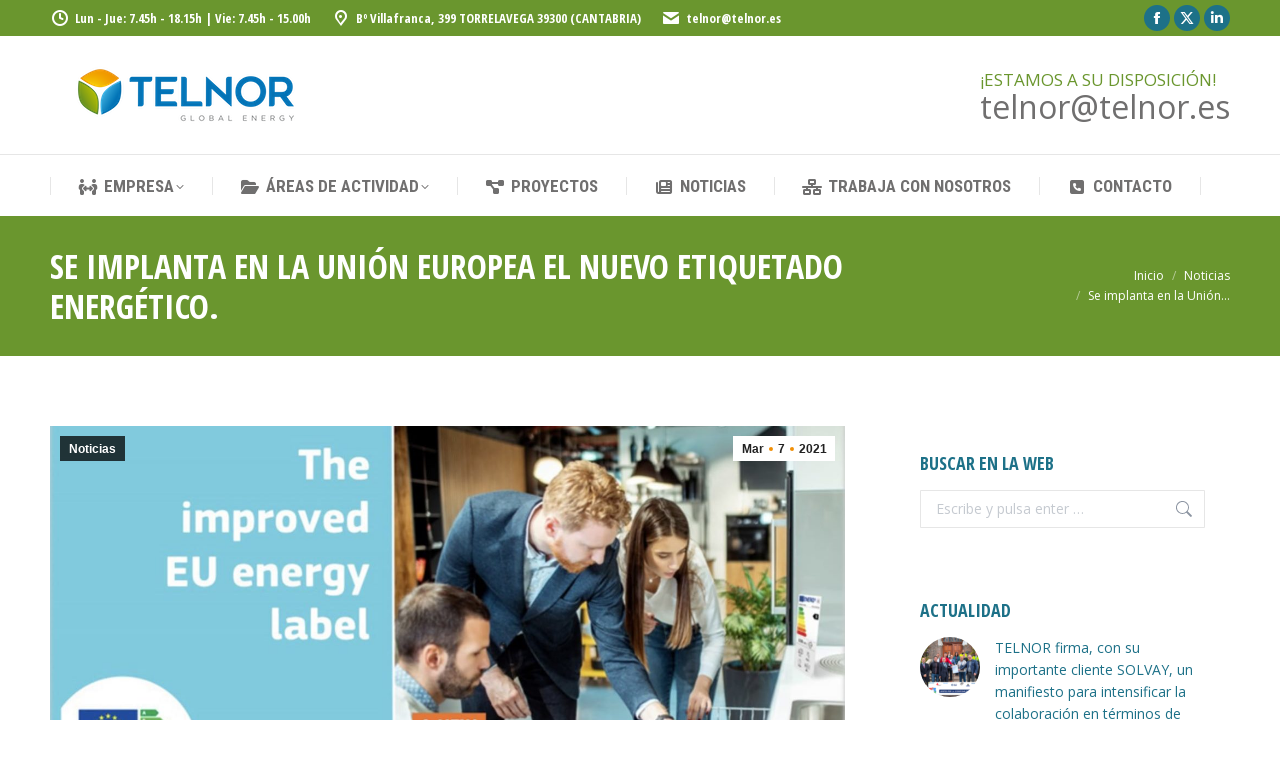

--- FILE ---
content_type: text/html; charset=UTF-8
request_url: https://telnor.es/se-implanta-en-la-union-europea-el-nuevo-etiquetado-energetico/
body_size: 26339
content:
<!DOCTYPE html>
<!--[if !(IE 6) | !(IE 7) | !(IE 8)  ]><!-->
<html lang="es" class="no-js">
<!--<![endif]-->
<head>
	<meta charset="UTF-8" />
				<meta name="viewport" content="width=device-width, initial-scale=1, maximum-scale=1, user-scalable=0"/>
			<meta name="theme-color" content="#f18f06"/>	<link rel="profile" href="https://gmpg.org/xfn/11" />
	<meta name='robots' content='index, follow, max-image-preview:large, max-snippet:-1, max-video-preview:-1' />

	<!-- This site is optimized with the Yoast SEO plugin v25.9 - https://yoast.com/wordpress/plugins/seo/ -->
	<title>Se implanta en la Unión Europea el nuevo etiquetado energético. - Telnor Global Energy, eficiencia energética, energías renovables, sostenibilidad, ingeniería, Alumbrado y Energía, Automatización y Control, Telecomunicaciones y Sistemas, Mantenimiento, gestión energética, instalaciones fotovoltaicas, santander, Torrelavega, Cantabria</title>
	<link rel="canonical" href="https://telnor.es/se-implanta-en-la-union-europea-el-nuevo-etiquetado-energetico/" />
	<meta property="og:locale" content="es_ES" />
	<meta property="og:type" content="article" />
	<meta property="og:title" content="Se implanta en la Unión Europea el nuevo etiquetado energético. - Telnor Global Energy, eficiencia energética, energías renovables, sostenibilidad, ingeniería, Alumbrado y Energía, Automatización y Control, Telecomunicaciones y Sistemas, Mantenimiento, gestión energética, instalaciones fotovoltaicas, santander, Torrelavega, Cantabria" />
	<meta property="og:description" content="Fuente: ESEFICIENCIA.ES Los consumidores de la Unión Europea que hayan adquirido nuevos electrodomésticos desde noviembre pueden ver dos etiquetas energéticas en el embalaje de su producto adquirido, y aquellos que&hellip;" />
	<meta property="og:url" content="https://telnor.es/se-implanta-en-la-union-europea-el-nuevo-etiquetado-energetico/" />
	<meta property="og:site_name" content="Telnor Global Energy, eficiencia energética, energías renovables, sostenibilidad, ingeniería, Alumbrado y Energía, Automatización y Control, Telecomunicaciones y Sistemas, Mantenimiento, gestión energética, instalaciones fotovoltaicas, santander, Torrelavega, Cantabria" />
	<meta property="article:published_time" content="2021-03-07T19:03:14+00:00" />
	<meta property="article:modified_time" content="2021-03-07T19:04:43+00:00" />
	<meta property="og:image" content="https://telnor.es/wp-content/uploads/2021/03/8D5B82A0-BE06-4C69-A71F-F71629F4D3ED.jpeg" />
	<meta property="og:image:width" content="1455" />
	<meta property="og:image:height" content="815" />
	<meta property="og:image:type" content="image/jpeg" />
	<meta name="author" content="telnor" />
	<meta name="twitter:card" content="summary_large_image" />
	<meta name="twitter:label1" content="Escrito por" />
	<meta name="twitter:data1" content="telnor" />
	<meta name="twitter:label2" content="Tiempo de lectura" />
	<meta name="twitter:data2" content="8 minutos" />
	<script type="application/ld+json" class="yoast-schema-graph">{"@context":"https://schema.org","@graph":[{"@type":"WebPage","@id":"https://telnor.es/se-implanta-en-la-union-europea-el-nuevo-etiquetado-energetico/","url":"https://telnor.es/se-implanta-en-la-union-europea-el-nuevo-etiquetado-energetico/","name":"Se implanta en la Unión Europea el nuevo etiquetado energético. - Telnor Global Energy, eficiencia energética, energías renovables, sostenibilidad, ingeniería, Alumbrado y Energía, Automatización y Control, Telecomunicaciones y Sistemas, Mantenimiento, gestión energética, instalaciones fotovoltaicas, santander, Torrelavega, Cantabria","isPartOf":{"@id":"https://telnor.es/#website"},"primaryImageOfPage":{"@id":"https://telnor.es/se-implanta-en-la-union-europea-el-nuevo-etiquetado-energetico/#primaryimage"},"image":{"@id":"https://telnor.es/se-implanta-en-la-union-europea-el-nuevo-etiquetado-energetico/#primaryimage"},"thumbnailUrl":"https://telnor.es/wp-content/uploads/2021/03/8D5B82A0-BE06-4C69-A71F-F71629F4D3ED.jpeg","datePublished":"2021-03-07T19:03:14+00:00","dateModified":"2021-03-07T19:04:43+00:00","author":{"@id":"https://telnor.es/#/schema/person/0ece675a365257a7d328d12629f1627a"},"breadcrumb":{"@id":"https://telnor.es/se-implanta-en-la-union-europea-el-nuevo-etiquetado-energetico/#breadcrumb"},"inLanguage":"es","potentialAction":[{"@type":"ReadAction","target":["https://telnor.es/se-implanta-en-la-union-europea-el-nuevo-etiquetado-energetico/"]}]},{"@type":"ImageObject","inLanguage":"es","@id":"https://telnor.es/se-implanta-en-la-union-europea-el-nuevo-etiquetado-energetico/#primaryimage","url":"https://telnor.es/wp-content/uploads/2021/03/8D5B82A0-BE06-4C69-A71F-F71629F4D3ED.jpeg","contentUrl":"https://telnor.es/wp-content/uploads/2021/03/8D5B82A0-BE06-4C69-A71F-F71629F4D3ED.jpeg","width":1455,"height":815,"caption":"Nuevo etiquetado eficiencia energética Unión Europea, Telnor Global Energy, eficiencia energética, Cantabria, torrelavega, sostenibilidad"},{"@type":"BreadcrumbList","@id":"https://telnor.es/se-implanta-en-la-union-europea-el-nuevo-etiquetado-energetico/#breadcrumb","itemListElement":[{"@type":"ListItem","position":1,"name":"Portada","item":"https://telnor.es/"},{"@type":"ListItem","position":2,"name":"Se implanta en la Unión Europea el nuevo etiquetado energético."}]},{"@type":"WebSite","@id":"https://telnor.es/#website","url":"https://telnor.es/","name":"Telnor Global Energy, eficiencia energética, energías renovables, sostenibilidad, ingeniería, Alumbrado y Energía, Automatización y Control, Telecomunicaciones y Sistemas, Mantenimiento, gestión energética, instalaciones fotovoltaicas, santander, Torrelavega, Cantabria","description":"Telnor Global Energy, eficiencia energética, energías renovables, sostenibilidad, ingeniería, Alumbrado y Energía, Automatización y Control, Telecomunicaciones y Sistemas, Mantenimiento, gestión energética, instalaciones fotovoltaicas, santander, Torrelavega, Cantabria","potentialAction":[{"@type":"SearchAction","target":{"@type":"EntryPoint","urlTemplate":"https://telnor.es/?s={search_term_string}"},"query-input":{"@type":"PropertyValueSpecification","valueRequired":true,"valueName":"search_term_string"}}],"inLanguage":"es"},{"@type":"Person","@id":"https://telnor.es/#/schema/person/0ece675a365257a7d328d12629f1627a","name":"telnor","image":{"@type":"ImageObject","inLanguage":"es","@id":"https://telnor.es/#/schema/person/image/","url":"https://secure.gravatar.com/avatar/9fea5d4b54b7abb8d35a8b64e2834f1c00b9a669f6e8e090e020e86015223bdf?s=96&d=mm&r=g","contentUrl":"https://secure.gravatar.com/avatar/9fea5d4b54b7abb8d35a8b64e2834f1c00b9a669f6e8e090e020e86015223bdf?s=96&d=mm&r=g","caption":"telnor"},"url":"https://telnor.es/author/amio_mx/"}]}</script>
	<!-- / Yoast SEO plugin. -->


<link rel='dns-prefetch' href='//fonts.googleapis.com' />
<link rel="alternate" type="application/rss+xml" title="Telnor Global Energy, eficiencia energética, energías renovables, sostenibilidad, ingeniería, Alumbrado y Energía, Automatización y Control, Telecomunicaciones y Sistemas, Mantenimiento, gestión energética, instalaciones fotovoltaicas, santander, Torrelavega, Cantabria &raquo; Feed" href="https://telnor.es/feed/" />
<link rel="alternate" type="application/rss+xml" title="Telnor Global Energy, eficiencia energética, energías renovables, sostenibilidad, ingeniería, Alumbrado y Energía, Automatización y Control, Telecomunicaciones y Sistemas, Mantenimiento, gestión energética, instalaciones fotovoltaicas, santander, Torrelavega, Cantabria &raquo; Feed de los comentarios" href="https://telnor.es/comments/feed/" />
<link rel="alternate" type="text/calendar" title="Telnor Global Energy, eficiencia energética, energías renovables, sostenibilidad, ingeniería, Alumbrado y Energía, Automatización y Control, Telecomunicaciones y Sistemas, Mantenimiento, gestión energética, instalaciones fotovoltaicas, santander, Torrelavega, Cantabria &raquo; iCal Feed" href="https://telnor.es/events/?ical=1" />
<link rel="alternate" title="oEmbed (JSON)" type="application/json+oembed" href="https://telnor.es/wp-json/oembed/1.0/embed?url=https%3A%2F%2Ftelnor.es%2Fse-implanta-en-la-union-europea-el-nuevo-etiquetado-energetico%2F" />
<link rel="alternate" title="oEmbed (XML)" type="text/xml+oembed" href="https://telnor.es/wp-json/oembed/1.0/embed?url=https%3A%2F%2Ftelnor.es%2Fse-implanta-en-la-union-europea-el-nuevo-etiquetado-energetico%2F&#038;format=xml" />
<style id='wp-img-auto-sizes-contain-inline-css'>
img:is([sizes=auto i],[sizes^="auto," i]){contain-intrinsic-size:3000px 1500px}
/*# sourceURL=wp-img-auto-sizes-contain-inline-css */
</style>
<style id='wp-emoji-styles-inline-css'>

	img.wp-smiley, img.emoji {
		display: inline !important;
		border: none !important;
		box-shadow: none !important;
		height: 1em !important;
		width: 1em !important;
		margin: 0 0.07em !important;
		vertical-align: -0.1em !important;
		background: none !important;
		padding: 0 !important;
	}
/*# sourceURL=wp-emoji-styles-inline-css */
</style>
<link rel='stylesheet' id='wp-block-library-css' href='https://telnor.es/wp-includes/css/dist/block-library/style.min.css?ver=6.9' media='all' />
<style id='global-styles-inline-css'>
:root{--wp--preset--aspect-ratio--square: 1;--wp--preset--aspect-ratio--4-3: 4/3;--wp--preset--aspect-ratio--3-4: 3/4;--wp--preset--aspect-ratio--3-2: 3/2;--wp--preset--aspect-ratio--2-3: 2/3;--wp--preset--aspect-ratio--16-9: 16/9;--wp--preset--aspect-ratio--9-16: 9/16;--wp--preset--color--black: #000000;--wp--preset--color--cyan-bluish-gray: #abb8c3;--wp--preset--color--white: #FFF;--wp--preset--color--pale-pink: #f78da7;--wp--preset--color--vivid-red: #cf2e2e;--wp--preset--color--luminous-vivid-orange: #ff6900;--wp--preset--color--luminous-vivid-amber: #fcb900;--wp--preset--color--light-green-cyan: #7bdcb5;--wp--preset--color--vivid-green-cyan: #00d084;--wp--preset--color--pale-cyan-blue: #8ed1fc;--wp--preset--color--vivid-cyan-blue: #0693e3;--wp--preset--color--vivid-purple: #9b51e0;--wp--preset--color--accent: #f18f06;--wp--preset--color--dark-gray: #111;--wp--preset--color--light-gray: #767676;--wp--preset--gradient--vivid-cyan-blue-to-vivid-purple: linear-gradient(135deg,rgb(6,147,227) 0%,rgb(155,81,224) 100%);--wp--preset--gradient--light-green-cyan-to-vivid-green-cyan: linear-gradient(135deg,rgb(122,220,180) 0%,rgb(0,208,130) 100%);--wp--preset--gradient--luminous-vivid-amber-to-luminous-vivid-orange: linear-gradient(135deg,rgb(252,185,0) 0%,rgb(255,105,0) 100%);--wp--preset--gradient--luminous-vivid-orange-to-vivid-red: linear-gradient(135deg,rgb(255,105,0) 0%,rgb(207,46,46) 100%);--wp--preset--gradient--very-light-gray-to-cyan-bluish-gray: linear-gradient(135deg,rgb(238,238,238) 0%,rgb(169,184,195) 100%);--wp--preset--gradient--cool-to-warm-spectrum: linear-gradient(135deg,rgb(74,234,220) 0%,rgb(151,120,209) 20%,rgb(207,42,186) 40%,rgb(238,44,130) 60%,rgb(251,105,98) 80%,rgb(254,248,76) 100%);--wp--preset--gradient--blush-light-purple: linear-gradient(135deg,rgb(255,206,236) 0%,rgb(152,150,240) 100%);--wp--preset--gradient--blush-bordeaux: linear-gradient(135deg,rgb(254,205,165) 0%,rgb(254,45,45) 50%,rgb(107,0,62) 100%);--wp--preset--gradient--luminous-dusk: linear-gradient(135deg,rgb(255,203,112) 0%,rgb(199,81,192) 50%,rgb(65,88,208) 100%);--wp--preset--gradient--pale-ocean: linear-gradient(135deg,rgb(255,245,203) 0%,rgb(182,227,212) 50%,rgb(51,167,181) 100%);--wp--preset--gradient--electric-grass: linear-gradient(135deg,rgb(202,248,128) 0%,rgb(113,206,126) 100%);--wp--preset--gradient--midnight: linear-gradient(135deg,rgb(2,3,129) 0%,rgb(40,116,252) 100%);--wp--preset--font-size--small: 13px;--wp--preset--font-size--medium: 20px;--wp--preset--font-size--large: 36px;--wp--preset--font-size--x-large: 42px;--wp--preset--spacing--20: 0.44rem;--wp--preset--spacing--30: 0.67rem;--wp--preset--spacing--40: 1rem;--wp--preset--spacing--50: 1.5rem;--wp--preset--spacing--60: 2.25rem;--wp--preset--spacing--70: 3.38rem;--wp--preset--spacing--80: 5.06rem;--wp--preset--shadow--natural: 6px 6px 9px rgba(0, 0, 0, 0.2);--wp--preset--shadow--deep: 12px 12px 50px rgba(0, 0, 0, 0.4);--wp--preset--shadow--sharp: 6px 6px 0px rgba(0, 0, 0, 0.2);--wp--preset--shadow--outlined: 6px 6px 0px -3px rgb(255, 255, 255), 6px 6px rgb(0, 0, 0);--wp--preset--shadow--crisp: 6px 6px 0px rgb(0, 0, 0);}:where(.is-layout-flex){gap: 0.5em;}:where(.is-layout-grid){gap: 0.5em;}body .is-layout-flex{display: flex;}.is-layout-flex{flex-wrap: wrap;align-items: center;}.is-layout-flex > :is(*, div){margin: 0;}body .is-layout-grid{display: grid;}.is-layout-grid > :is(*, div){margin: 0;}:where(.wp-block-columns.is-layout-flex){gap: 2em;}:where(.wp-block-columns.is-layout-grid){gap: 2em;}:where(.wp-block-post-template.is-layout-flex){gap: 1.25em;}:where(.wp-block-post-template.is-layout-grid){gap: 1.25em;}.has-black-color{color: var(--wp--preset--color--black) !important;}.has-cyan-bluish-gray-color{color: var(--wp--preset--color--cyan-bluish-gray) !important;}.has-white-color{color: var(--wp--preset--color--white) !important;}.has-pale-pink-color{color: var(--wp--preset--color--pale-pink) !important;}.has-vivid-red-color{color: var(--wp--preset--color--vivid-red) !important;}.has-luminous-vivid-orange-color{color: var(--wp--preset--color--luminous-vivid-orange) !important;}.has-luminous-vivid-amber-color{color: var(--wp--preset--color--luminous-vivid-amber) !important;}.has-light-green-cyan-color{color: var(--wp--preset--color--light-green-cyan) !important;}.has-vivid-green-cyan-color{color: var(--wp--preset--color--vivid-green-cyan) !important;}.has-pale-cyan-blue-color{color: var(--wp--preset--color--pale-cyan-blue) !important;}.has-vivid-cyan-blue-color{color: var(--wp--preset--color--vivid-cyan-blue) !important;}.has-vivid-purple-color{color: var(--wp--preset--color--vivid-purple) !important;}.has-black-background-color{background-color: var(--wp--preset--color--black) !important;}.has-cyan-bluish-gray-background-color{background-color: var(--wp--preset--color--cyan-bluish-gray) !important;}.has-white-background-color{background-color: var(--wp--preset--color--white) !important;}.has-pale-pink-background-color{background-color: var(--wp--preset--color--pale-pink) !important;}.has-vivid-red-background-color{background-color: var(--wp--preset--color--vivid-red) !important;}.has-luminous-vivid-orange-background-color{background-color: var(--wp--preset--color--luminous-vivid-orange) !important;}.has-luminous-vivid-amber-background-color{background-color: var(--wp--preset--color--luminous-vivid-amber) !important;}.has-light-green-cyan-background-color{background-color: var(--wp--preset--color--light-green-cyan) !important;}.has-vivid-green-cyan-background-color{background-color: var(--wp--preset--color--vivid-green-cyan) !important;}.has-pale-cyan-blue-background-color{background-color: var(--wp--preset--color--pale-cyan-blue) !important;}.has-vivid-cyan-blue-background-color{background-color: var(--wp--preset--color--vivid-cyan-blue) !important;}.has-vivid-purple-background-color{background-color: var(--wp--preset--color--vivid-purple) !important;}.has-black-border-color{border-color: var(--wp--preset--color--black) !important;}.has-cyan-bluish-gray-border-color{border-color: var(--wp--preset--color--cyan-bluish-gray) !important;}.has-white-border-color{border-color: var(--wp--preset--color--white) !important;}.has-pale-pink-border-color{border-color: var(--wp--preset--color--pale-pink) !important;}.has-vivid-red-border-color{border-color: var(--wp--preset--color--vivid-red) !important;}.has-luminous-vivid-orange-border-color{border-color: var(--wp--preset--color--luminous-vivid-orange) !important;}.has-luminous-vivid-amber-border-color{border-color: var(--wp--preset--color--luminous-vivid-amber) !important;}.has-light-green-cyan-border-color{border-color: var(--wp--preset--color--light-green-cyan) !important;}.has-vivid-green-cyan-border-color{border-color: var(--wp--preset--color--vivid-green-cyan) !important;}.has-pale-cyan-blue-border-color{border-color: var(--wp--preset--color--pale-cyan-blue) !important;}.has-vivid-cyan-blue-border-color{border-color: var(--wp--preset--color--vivid-cyan-blue) !important;}.has-vivid-purple-border-color{border-color: var(--wp--preset--color--vivid-purple) !important;}.has-vivid-cyan-blue-to-vivid-purple-gradient-background{background: var(--wp--preset--gradient--vivid-cyan-blue-to-vivid-purple) !important;}.has-light-green-cyan-to-vivid-green-cyan-gradient-background{background: var(--wp--preset--gradient--light-green-cyan-to-vivid-green-cyan) !important;}.has-luminous-vivid-amber-to-luminous-vivid-orange-gradient-background{background: var(--wp--preset--gradient--luminous-vivid-amber-to-luminous-vivid-orange) !important;}.has-luminous-vivid-orange-to-vivid-red-gradient-background{background: var(--wp--preset--gradient--luminous-vivid-orange-to-vivid-red) !important;}.has-very-light-gray-to-cyan-bluish-gray-gradient-background{background: var(--wp--preset--gradient--very-light-gray-to-cyan-bluish-gray) !important;}.has-cool-to-warm-spectrum-gradient-background{background: var(--wp--preset--gradient--cool-to-warm-spectrum) !important;}.has-blush-light-purple-gradient-background{background: var(--wp--preset--gradient--blush-light-purple) !important;}.has-blush-bordeaux-gradient-background{background: var(--wp--preset--gradient--blush-bordeaux) !important;}.has-luminous-dusk-gradient-background{background: var(--wp--preset--gradient--luminous-dusk) !important;}.has-pale-ocean-gradient-background{background: var(--wp--preset--gradient--pale-ocean) !important;}.has-electric-grass-gradient-background{background: var(--wp--preset--gradient--electric-grass) !important;}.has-midnight-gradient-background{background: var(--wp--preset--gradient--midnight) !important;}.has-small-font-size{font-size: var(--wp--preset--font-size--small) !important;}.has-medium-font-size{font-size: var(--wp--preset--font-size--medium) !important;}.has-large-font-size{font-size: var(--wp--preset--font-size--large) !important;}.has-x-large-font-size{font-size: var(--wp--preset--font-size--x-large) !important;}
/*# sourceURL=global-styles-inline-css */
</style>

<style id='classic-theme-styles-inline-css'>
/*! This file is auto-generated */
.wp-block-button__link{color:#fff;background-color:#32373c;border-radius:9999px;box-shadow:none;text-decoration:none;padding:calc(.667em + 2px) calc(1.333em + 2px);font-size:1.125em}.wp-block-file__button{background:#32373c;color:#fff;text-decoration:none}
/*# sourceURL=/wp-includes/css/classic-themes.min.css */
</style>
<link rel='stylesheet' id='contact-form-7-css' href='https://telnor.es/wp-content/plugins/contact-form-7/includes/css/styles.css?ver=6.1.4' media='all' />
<link rel='stylesheet' id='the7-font-css' href='https://telnor.es/wp-content/themes/dt-the7/fonts/icomoon-the7-font/icomoon-the7-font.min.css?ver=14.2.0' media='all' />
<link rel='stylesheet' id='the7-awesome-fonts-css' href='https://telnor.es/wp-content/themes/dt-the7/fonts/FontAwesome/css/all.min.css?ver=14.2.0' media='all' />
<link rel='stylesheet' id='the7-icomoon-icomoonfree-16x16-css' href='https://telnor.es/wp-content/uploads/smile_fonts/icomoon-icomoonfree-16x16/icomoon-icomoonfree-16x16.css?ver=6.9' media='all' />
<link rel='stylesheet' id='the7-icomoon-numbers-32x32-css' href='https://telnor.es/wp-content/uploads/smile_fonts/icomoon-numbers-32x32/icomoon-numbers-32x32.css?ver=6.9' media='all' />
<link rel='stylesheet' id='dt-web-fonts-css' href='https://fonts.googleapis.com/css?family=Open+Sans:400,600,700%7COpen+Sans+Condensed:300,400,600,700%7CRoboto+Condensed:400,600,700%7CRoboto:400,400italic,600,700' media='all' />
<link rel='stylesheet' id='dt-main-css' href='https://telnor.es/wp-content/themes/dt-the7/css/main.min.css?ver=14.2.0' media='all' />
<style id='dt-main-inline-css'>
body #load {
  display: block;
  height: 100%;
  overflow: hidden;
  position: fixed;
  width: 100%;
  z-index: 9901;
  opacity: 1;
  visibility: visible;
  transition: all .35s ease-out;
}
.load-wrap {
  width: 100%;
  height: 100%;
  background-position: center center;
  background-repeat: no-repeat;
  text-align: center;
  display: -ms-flexbox;
  display: -ms-flex;
  display: flex;
  -ms-align-items: center;
  -ms-flex-align: center;
  align-items: center;
  -ms-flex-flow: column wrap;
  flex-flow: column wrap;
  -ms-flex-pack: center;
  -ms-justify-content: center;
  justify-content: center;
}
.load-wrap > svg {
  position: absolute;
  top: 50%;
  left: 50%;
  transform: translate(-50%,-50%);
}
#load {
  background: var(--the7-elementor-beautiful-loading-bg,#ffffff);
  --the7-beautiful-spinner-color2: var(--the7-beautiful-spinner-color,#1d7188);
}

/*# sourceURL=dt-main-inline-css */
</style>
<link rel='stylesheet' id='the7-custom-scrollbar-css' href='https://telnor.es/wp-content/themes/dt-the7/lib/custom-scrollbar/custom-scrollbar.min.css?ver=14.2.0' media='all' />
<link rel='stylesheet' id='the7-wpbakery-css' href='https://telnor.es/wp-content/themes/dt-the7/css/wpbakery.min.css?ver=14.2.0' media='all' />
<link rel='stylesheet' id='the7-core-css' href='https://telnor.es/wp-content/plugins/dt-the7-core/assets/css/post-type.min.css?ver=2.7.12' media='all' />
<link rel='stylesheet' id='the7-css-vars-css' href='https://telnor.es/wp-content/uploads/the7-css/css-vars.css?ver=e66e4706c6a1' media='all' />
<link rel='stylesheet' id='dt-custom-css' href='https://telnor.es/wp-content/uploads/the7-css/custom.css?ver=e66e4706c6a1' media='all' />
<link rel='stylesheet' id='dt-media-css' href='https://telnor.es/wp-content/uploads/the7-css/media.css?ver=e66e4706c6a1' media='all' />
<link rel='stylesheet' id='the7-mega-menu-css' href='https://telnor.es/wp-content/uploads/the7-css/mega-menu.css?ver=e66e4706c6a1' media='all' />
<link rel='stylesheet' id='the7-elements-albums-portfolio-css' href='https://telnor.es/wp-content/uploads/the7-css/the7-elements-albums-portfolio.css?ver=e66e4706c6a1' media='all' />
<link rel='stylesheet' id='the7-elements-css' href='https://telnor.es/wp-content/uploads/the7-css/post-type-dynamic.css?ver=e66e4706c6a1' media='all' />
<link rel='stylesheet' id='style-css' href='https://telnor.es/wp-content/themes/dt-the7/style.css?ver=14.2.0' media='all' />
<script src="https://telnor.es/wp-includes/js/jquery/jquery.min.js?ver=3.7.1" id="jquery-core-js"></script>
<script src="https://telnor.es/wp-includes/js/jquery/jquery-migrate.min.js?ver=3.4.1" id="jquery-migrate-js"></script>
<script src="//telnor.es/wp-content/plugins/revslider/sr6/assets/js/rbtools.min.js?ver=6.7.20" async id="tp-tools-js"></script>
<script src="//telnor.es/wp-content/plugins/revslider/sr6/assets/js/rs6.min.js?ver=6.7.20" async id="revmin-js"></script>
<script id="dt-above-fold-js-extra">
var dtLocal = {"themeUrl":"https://telnor.es/wp-content/themes/dt-the7","passText":"Para ver esta publicaci\u00f3n protegida, introduce la contrase\u00f1a debajo:","moreButtonText":{"loading":"Cargando...","loadMore":"Cargar m\u00e1s"},"postID":"8732","ajaxurl":"https://telnor.es/wp-admin/admin-ajax.php","REST":{"baseUrl":"https://telnor.es/wp-json/the7/v1","endpoints":{"sendMail":"/send-mail"}},"contactMessages":{"required":"Uno o m\u00e1s campos son err\u00f3neos. Por favor, revise el formulario e int\u00e9ntelo de nuevo.","terms":"Please accept the privacy policy.","fillTheCaptchaError":"Please, fill the captcha."},"captchaSiteKey":"","ajaxNonce":"2dfd51c1d3","pageData":"","themeSettings":{"smoothScroll":"off","lazyLoading":false,"desktopHeader":{"height":180},"ToggleCaptionEnabled":"disabled","ToggleCaption":"Navigation","floatingHeader":{"showAfter":240,"showMenu":true,"height":60,"logo":{"showLogo":true,"html":"\u003Cimg class=\" preload-me\" src=\"https://telnor.es/wp-content/uploads/2020/09/logo-TELNOR-nuevo-transparente.png\" srcset=\"https://telnor.es/wp-content/uploads/2020/09/logo-TELNOR-nuevo-transparente.png 272w, https://telnor.es/wp-content/uploads/2020/09/logo-TELNOR-nuevo-transparente.png 272w\" width=\"272\" height=\"82\"   sizes=\"272px\" alt=\"Telnor Global Energy, eficiencia energ\u00e9tica, energ\u00edas renovables, sostenibilidad, ingenier\u00eda, Alumbrado y Energ\u00eda, Automatizaci\u00f3n y Control, Telecomunicaciones y Sistemas, Mantenimiento, gesti\u00f3n energ\u00e9tica, instalaciones fotovoltaicas, santander, Torrelavega, Cantabria\" /\u003E","url":"https://telnor.es/"}},"topLine":{"floatingTopLine":{"logo":{"showLogo":false,"html":""}}},"mobileHeader":{"firstSwitchPoint":992,"secondSwitchPoint":650,"firstSwitchPointHeight":80,"secondSwitchPointHeight":60,"mobileToggleCaptionEnabled":"disabled","mobileToggleCaption":"Men\u00fa"},"stickyMobileHeaderFirstSwitch":{"logo":{"html":"\u003Cimg class=\" preload-me\" src=\"https://telnor.es/wp-content/uploads/2020/09/logo-TELNOR-nuevo-transparente.png\" srcset=\"https://telnor.es/wp-content/uploads/2020/09/logo-TELNOR-nuevo-transparente.png 272w, https://telnor.es/wp-content/uploads/2020/09/logo-TELNOR-nuevo-transparente.png 272w\" width=\"272\" height=\"82\"   sizes=\"272px\" alt=\"Telnor Global Energy, eficiencia energ\u00e9tica, energ\u00edas renovables, sostenibilidad, ingenier\u00eda, Alumbrado y Energ\u00eda, Automatizaci\u00f3n y Control, Telecomunicaciones y Sistemas, Mantenimiento, gesti\u00f3n energ\u00e9tica, instalaciones fotovoltaicas, santander, Torrelavega, Cantabria\" /\u003E"}},"stickyMobileHeaderSecondSwitch":{"logo":{"html":"\u003Cimg class=\" preload-me\" src=\"https://telnor.es/wp-content/uploads/2020/09/logo-TELNOR-nuevo-transparente.png\" srcset=\"https://telnor.es/wp-content/uploads/2020/09/logo-TELNOR-nuevo-transparente.png 272w, https://telnor.es/wp-content/uploads/2020/09/logo-TELNOR-nuevo-transparente.png 272w\" width=\"272\" height=\"82\"   sizes=\"272px\" alt=\"Telnor Global Energy, eficiencia energ\u00e9tica, energ\u00edas renovables, sostenibilidad, ingenier\u00eda, Alumbrado y Energ\u00eda, Automatizaci\u00f3n y Control, Telecomunicaciones y Sistemas, Mantenimiento, gesti\u00f3n energ\u00e9tica, instalaciones fotovoltaicas, santander, Torrelavega, Cantabria\" /\u003E"}},"sidebar":{"switchPoint":990},"boxedWidth":"1340px"},"VCMobileScreenWidth":"778"};
var dtShare = {"shareButtonText":{"facebook":"Compartir en Facebook","twitter":"Share on X","pinterest":"Tweet","linkedin":"Compartir en Linkedin","whatsapp":"Compartir en Whatsapp"},"overlayOpacity":"85"};
//# sourceURL=dt-above-fold-js-extra
</script>
<script src="https://telnor.es/wp-content/themes/dt-the7/js/above-the-fold.min.js?ver=14.2.0" id="dt-above-fold-js"></script>
<script></script><link rel="https://api.w.org/" href="https://telnor.es/wp-json/" /><link rel="alternate" title="JSON" type="application/json" href="https://telnor.es/wp-json/wp/v2/posts/8732" /><link rel="EditURI" type="application/rsd+xml" title="RSD" href="https://telnor.es/xmlrpc.php?rsd" />
<meta name="generator" content="WordPress 6.9" />
<link rel='shortlink' href='https://telnor.es/?p=8732' />
<meta name="tec-api-version" content="v1"><meta name="tec-api-origin" content="https://telnor.es"><link rel="alternate" href="https://telnor.es/wp-json/tribe/events/v1/" /><meta name="generator" content="Powered by WPBakery Page Builder - drag and drop page builder for WordPress."/>
<meta name="generator" content="Powered by Slider Revolution 6.7.20 - responsive, Mobile-Friendly Slider Plugin for WordPress with comfortable drag and drop interface." />
<script type="text/javascript" id="the7-loader-script">
document.addEventListener("DOMContentLoaded", function(event) {
	var load = document.getElementById("load");
	if(!load.classList.contains('loader-removed')){
		var removeLoading = setTimeout(function() {
			load.className += " loader-removed";
		}, 300);
	}
});
</script>
		<link rel="icon" href="https://telnor.es/wp-content/uploads/2020/09/cropped-favicon-TELNOR-Global-Energy-nuevo-transparente-32x32.png" sizes="32x32" />
<link rel="icon" href="https://telnor.es/wp-content/uploads/2020/09/cropped-favicon-TELNOR-Global-Energy-nuevo-transparente-192x192.png" sizes="192x192" />
<link rel="apple-touch-icon" href="https://telnor.es/wp-content/uploads/2020/09/cropped-favicon-TELNOR-Global-Energy-nuevo-transparente-180x180.png" />
<meta name="msapplication-TileImage" content="https://telnor.es/wp-content/uploads/2020/09/cropped-favicon-TELNOR-Global-Energy-nuevo-transparente-270x270.png" />
<script>function setREVStartSize(e){
			//window.requestAnimationFrame(function() {
				window.RSIW = window.RSIW===undefined ? window.innerWidth : window.RSIW;
				window.RSIH = window.RSIH===undefined ? window.innerHeight : window.RSIH;
				try {
					var pw = document.getElementById(e.c).parentNode.offsetWidth,
						newh;
					pw = pw===0 || isNaN(pw) || (e.l=="fullwidth" || e.layout=="fullwidth") ? window.RSIW : pw;
					e.tabw = e.tabw===undefined ? 0 : parseInt(e.tabw);
					e.thumbw = e.thumbw===undefined ? 0 : parseInt(e.thumbw);
					e.tabh = e.tabh===undefined ? 0 : parseInt(e.tabh);
					e.thumbh = e.thumbh===undefined ? 0 : parseInt(e.thumbh);
					e.tabhide = e.tabhide===undefined ? 0 : parseInt(e.tabhide);
					e.thumbhide = e.thumbhide===undefined ? 0 : parseInt(e.thumbhide);
					e.mh = e.mh===undefined || e.mh=="" || e.mh==="auto" ? 0 : parseInt(e.mh,0);
					if(e.layout==="fullscreen" || e.l==="fullscreen")
						newh = Math.max(e.mh,window.RSIH);
					else{
						e.gw = Array.isArray(e.gw) ? e.gw : [e.gw];
						for (var i in e.rl) if (e.gw[i]===undefined || e.gw[i]===0) e.gw[i] = e.gw[i-1];
						e.gh = e.el===undefined || e.el==="" || (Array.isArray(e.el) && e.el.length==0)? e.gh : e.el;
						e.gh = Array.isArray(e.gh) ? e.gh : [e.gh];
						for (var i in e.rl) if (e.gh[i]===undefined || e.gh[i]===0) e.gh[i] = e.gh[i-1];
											
						var nl = new Array(e.rl.length),
							ix = 0,
							sl;
						e.tabw = e.tabhide>=pw ? 0 : e.tabw;
						e.thumbw = e.thumbhide>=pw ? 0 : e.thumbw;
						e.tabh = e.tabhide>=pw ? 0 : e.tabh;
						e.thumbh = e.thumbhide>=pw ? 0 : e.thumbh;
						for (var i in e.rl) nl[i] = e.rl[i]<window.RSIW ? 0 : e.rl[i];
						sl = nl[0];
						for (var i in nl) if (sl>nl[i] && nl[i]>0) { sl = nl[i]; ix=i;}
						var m = pw>(e.gw[ix]+e.tabw+e.thumbw) ? 1 : (pw-(e.tabw+e.thumbw)) / (e.gw[ix]);
						newh =  (e.gh[ix] * m) + (e.tabh + e.thumbh);
					}
					var el = document.getElementById(e.c);
					if (el!==null && el) el.style.height = newh+"px";
					el = document.getElementById(e.c+"_wrapper");
					if (el!==null && el) {
						el.style.height = newh+"px";
						el.style.display = "block";
					}
				} catch(e){
					console.log("Failure at Presize of Slider:" + e)
				}
			//});
		  };</script>
<noscript><style> .wpb_animate_when_almost_visible { opacity: 1; }</style></noscript><link rel='stylesheet' id='rs-plugin-settings-css' href='//telnor.es/wp-content/plugins/revslider/sr6/assets/css/rs6.css?ver=6.7.20' media='all' />
<style id='rs-plugin-settings-inline-css'>
#rs-demo-id {}
/*# sourceURL=rs-plugin-settings-inline-css */
</style>
</head>
<body id="the7-body" class="wp-singular post-template-default single single-post postid-8732 single-format-standard wp-embed-responsive wp-theme-dt-the7 cookies-not-set the7-core-ver-2.7.12 tribe-no-js no-comments dt-responsive-on right-mobile-menu-close-icon ouside-menu-close-icon mobile-hamburger-close-bg-enable mobile-hamburger-close-bg-hover-enable  fade-medium-mobile-menu-close-icon fade-medium-menu-close-icon srcset-enabled btn-flat custom-btn-color custom-btn-hover-color phantom-fade phantom-shadow-decoration phantom-main-logo-on sticky-mobile-header top-header first-switch-logo-left first-switch-menu-right second-switch-logo-left second-switch-menu-right right-mobile-menu layzr-loading-on popup-message-style the7-ver-14.2.0 dt-fa-compatibility wpb-js-composer js-comp-ver-8.0.1 vc_responsive">
<!-- The7 14.2.0 -->
<div id="load" class="ring-loader">
	<div class="load-wrap">
<style type="text/css">
    .the7-spinner {
        width: 72px;
        height: 72px;
        position: relative;
    }
    .the7-spinner > div {
        border-radius: 50%;
        width: 9px;
        left: 0;
        box-sizing: border-box;
        display: block;
        position: absolute;
        border: 9px solid #fff;
        width: 72px;
        height: 72px;
    }
    .the7-spinner-ring-bg{
        opacity: 0.25;
    }
    div.the7-spinner-ring {
        animation: spinner-animation 0.8s cubic-bezier(1, 1, 1, 1) infinite;
        border-color:var(--the7-beautiful-spinner-color2) transparent transparent transparent;
    }

    @keyframes spinner-animation{
        from{
            transform: rotate(0deg);
        }
        to {
            transform: rotate(360deg);
        }
    }
</style>

<div class="the7-spinner">
    <div class="the7-spinner-ring-bg"></div>
    <div class="the7-spinner-ring"></div>
</div></div>
</div>
<div id="page" >
	<a class="skip-link screen-reader-text" href="#content">Saltar al contenido</a>

<div class="masthead classic-header justify full-width-line widgets dividers surround shadow-mobile-header-decoration small-mobile-menu-icon mobile-menu-icon-bg-on mobile-menu-icon-hover-bg-on dt-parent-menu-clickable show-sub-menu-on-hover show-mobile-logo" >

	<div class="top-bar top-bar-line-hide">
	<div class="top-bar-bg" ></div>
	<div class="left-widgets mini-widgets"><span class="mini-contacts clock show-on-desktop in-top-bar-left in-menu-second-switch"><i class="fa-fw icomoon-the7-font-the7-clock-01"></i>Lun - Jue: 7.45h - 18.15h | Vie: 7.45h - 15.00h</span><span class="mini-contacts address show-on-desktop in-top-bar-left in-menu-second-switch"><i class="fa-fw icomoon-the7-font-the7-map-04"></i>Bº Villafranca, 399 TORRELAVEGA 39300 (CANTABRIA)</span><span class="mini-contacts phone show-on-desktop in-top-bar-left in-top-bar"><i class="fa-fw icomoon-the7-font-the7-mail-01"></i>telnor@telnor.es</span></div><div class="right-widgets mini-widgets"><div class="soc-ico show-on-desktop in-top-bar-right in-top-bar custom-bg disabled-border border-off hover-accent-bg hover-disabled-border  hover-border-off"><a title="Facebook page opens in new window" href="https://www.facebook.com/instalaciones.telnor" target="_blank" class="facebook"><span class="soc-font-icon"></span><span class="screen-reader-text">Facebook page opens in new window</span></a><a title="X page opens in new window" href="https://twitter.com/TelnorProyectos" target="_blank" class="twitter"><span class="soc-font-icon"></span><span class="screen-reader-text">X page opens in new window</span></a><a title="Linkedin page opens in new window" href="https://www.linkedin.com/company/telnor-global-energy/" target="_blank" class="linkedin"><span class="soc-font-icon"></span><span class="screen-reader-text">Linkedin page opens in new window</span></a></div></div></div>

	<header class="header-bar" role="banner">

		<div class="branding">
	<div id="site-title" class="assistive-text">Telnor Global Energy, eficiencia energética, energías renovables, sostenibilidad, ingeniería, Alumbrado y Energía, Automatización y Control, Telecomunicaciones y Sistemas, Mantenimiento, gestión energética, instalaciones fotovoltaicas, santander, Torrelavega, Cantabria</div>
	<div id="site-description" class="assistive-text">Telnor Global Energy, eficiencia energética, energías renovables, sostenibilidad, ingeniería, Alumbrado y Energía, Automatización y Control, Telecomunicaciones y Sistemas, Mantenimiento, gestión energética, instalaciones fotovoltaicas, santander, Torrelavega, Cantabria</div>
	<a class="same-logo" href="https://telnor.es/"><img class=" preload-me" src="https://telnor.es/wp-content/uploads/2020/09/logo-TELNOR-nuevo-transparente.png" srcset="https://telnor.es/wp-content/uploads/2020/09/logo-TELNOR-nuevo-transparente.png 272w, https://telnor.es/wp-content/uploads/2020/09/logo-TELNOR-nuevo-transparente.png 272w" width="272" height="82"   sizes="272px" alt="Telnor Global Energy, eficiencia energética, energías renovables, sostenibilidad, ingeniería, Alumbrado y Energía, Automatización y Control, Telecomunicaciones y Sistemas, Mantenimiento, gestión energética, instalaciones fotovoltaicas, santander, Torrelavega, Cantabria" /><img class="mobile-logo preload-me" src="https://telnor.es/wp-content/uploads/2020/09/logo-TELNOR-nuevo-transparente.png" srcset="https://telnor.es/wp-content/uploads/2020/09/logo-TELNOR-nuevo-transparente.png 272w, https://telnor.es/wp-content/uploads/2020/09/logo-TELNOR-nuevo-transparente.png 272w" width="272" height="82"   sizes="272px" alt="Telnor Global Energy, eficiencia energética, energías renovables, sostenibilidad, ingeniería, Alumbrado y Energía, Automatización y Control, Telecomunicaciones y Sistemas, Mantenimiento, gestión energética, instalaciones fotovoltaicas, santander, Torrelavega, Cantabria" /></a><div class="mini-widgets"></div><div class="mini-widgets"><div class="text-area show-on-desktop in-menu-first-switch hide-on-second-switch"><p><span style="font-size: 17px; line-height: 17px; color: #6a962e;">¡ESTAMOS A SU DISPOSICIÓN!</span><br />
<span style="font-size: 32px; line-height: 32px;">telnor@telnor.es</span></p>
</div></div></div>

		<nav class="navigation">

			<ul id="primary-menu" class="main-nav underline-decoration upwards-line level-arrows-on"><li class="menu-item menu-item-type-custom menu-item-object-custom menu-item-has-children menu-item-8268 first has-children depth-0"><a href='#' class=' mega-menu-img mega-menu-img-left' data-level='1' aria-haspopup='true' aria-expanded='false'><i class="fa-fw fas fa-people-arrows" style="margin: 0px 6px 0px 0px;" ></i><span class="menu-item-text"><span class="menu-text">Empresa</span></span></a><ul class="sub-nav level-arrows-on" role="group"><li class="menu-item menu-item-type-post_type menu-item-object-page menu-item-7921 first depth-1"><a href='https://telnor.es/sobre-nosotros/' data-level='2'><span class="menu-item-text"><span class="menu-text">Sobre Nosotros</span></span></a></li> <li class="menu-item menu-item-type-post_type menu-item-object-page menu-item-8269 depth-1"><a href='https://telnor.es/certificaciones/' data-level='2'><span class="menu-item-text"><span class="menu-text">Certificaciones</span></span></a></li> <li class="menu-item menu-item-type-post_type menu-item-object-page menu-item-8555 depth-1"><a href='https://telnor.es/comercializadora-de-energia/' data-level='2'><span class="menu-item-text"><span class="menu-text">Comercializadora de Energía</span></span></a></li> <li class="menu-item menu-item-type-custom menu-item-object-custom menu-item-has-children menu-item-8270 has-children depth-1"><a href='#' data-level='2' aria-haspopup='true' aria-expanded='false'><span class="menu-item-text"><span class="menu-text">Colaboraciones</span></span></a><ul class="sub-nav level-arrows-on" role="group"><li class="menu-item menu-item-type-post_type menu-item-object-page menu-item-8271 first depth-2"><a href='https://telnor.es/fenie-energia/' data-level='3'><span class="menu-item-text"><span class="menu-text">Fenie Energía</span></span></a></li> <li class="menu-item menu-item-type-post_type menu-item-object-page menu-item-8292 depth-2"><a href='https://telnor.es/software-iso/' data-level='3'><span class="menu-item-text"><span class="menu-text">Software ISO</span></span></a></li> </ul></li> <li class="menu-item menu-item-type-post_type menu-item-object-page menu-item-8927 depth-1"><a href='https://telnor.es/politica-del-sistema-de-gestion-de-seguridad-de-informacion/' data-level='2'><span class="menu-item-text"><span class="menu-text">Política del Sistema Gestión de Seguridad de la Información</span></span></a></li> <li class="menu-item menu-item-type-post_type menu-item-object-page menu-item-8775 depth-1"><a href='https://telnor.es/politica-stop-work-telnor-global-energy/' data-level='2'><span class="menu-item-text"><span class="menu-text">Política Stop Work</span></span></a></li> </ul></li> <li class="menu-item menu-item-type-post_type menu-item-object-page menu-item-has-children menu-item-7840 has-children depth-0"><a href='https://telnor.es/servicios/' class=' mega-menu-img mega-menu-img-left' data-level='1' aria-haspopup='true' aria-expanded='false'><i class="fa-fw fas fa-folder-open" style="margin: 0px 6px 0px 0px;" ></i><span class="menu-item-text"><span class="menu-text">Áreas de Actividad</span></span></a><ul class="sub-nav level-arrows-on" role="group"><li class="menu-item menu-item-type-post_type menu-item-object-page menu-item-8375 first depth-1"><a href='https://telnor.es/servicios/ingenieria-e-instalaciones/' class=' mega-menu-img mega-menu-img-left' data-level='2'><img class="preload-me lazy-load aspect" src="data:image/svg+xml,%3Csvg%20xmlns%3D&#39;http%3A%2F%2Fwww.w3.org%2F2000%2Fsvg&#39;%20viewBox%3D&#39;0%200%2040%2040&#39;%2F%3E" data-src="https://telnor.es/wp-content/uploads/2020/11/ingenieria-instalaciones-subestaciones-electricas-telnor-global-energy-cantabria-eficiencia-energetica-renovables-torrelavega-40x40.jpg" data-srcset="https://telnor.es/wp-content/uploads/2020/11/ingenieria-instalaciones-subestaciones-electricas-telnor-global-energy-cantabria-eficiencia-energetica-renovables-torrelavega-40x40.jpg 40w, https://telnor.es/wp-content/uploads/2020/11/ingenieria-instalaciones-subestaciones-electricas-telnor-global-energy-cantabria-eficiencia-energetica-renovables-torrelavega-80x80.jpg 80w" loading="eager" sizes="(max-width: 40px) 100vw, 40px" alt="Menu icon" width="40" height="40"  style="--ratio: 40 / 40;border-radius: 0px;margin: 0px 10px 0px 0px;" /><span class="menu-item-text"><span class="menu-text">Ingeniería e Instalaciones</span></span></a></li> <li class="menu-item menu-item-type-post_type menu-item-object-page menu-item-7966 depth-1"><a href='https://telnor.es/servicios/energias-renovables/' class=' mega-menu-img mega-menu-img-left' data-level='2'><img class="preload-me lazy-load aspect" src="data:image/svg+xml,%3Csvg%20xmlns%3D&#39;http%3A%2F%2Fwww.w3.org%2F2000%2Fsvg&#39;%20viewBox%3D&#39;0%200%2040%2040&#39;%2F%3E" data-src="https://telnor.es/wp-content/uploads/2020/09/energias-renovables-telnor-global-energy-cantabria-energias-renovables-eficiencia-energetica-40x40.jpg" data-srcset="https://telnor.es/wp-content/uploads/2020/09/energias-renovables-telnor-global-energy-cantabria-energias-renovables-eficiencia-energetica-40x40.jpg 40w, https://telnor.es/wp-content/uploads/2020/09/energias-renovables-telnor-global-energy-cantabria-energias-renovables-eficiencia-energetica-80x80.jpg 80w" loading="eager" sizes="(max-width: 40px) 100vw, 40px" alt="Menu icon" width="40" height="40"  style="--ratio: 40 / 40;border-radius: 0px;margin: 0px 6px 0px 0px;" /><span class="menu-item-text"><span class="menu-text">Energías Renovables</span></span></a></li> <li class="menu-item menu-item-type-post_type menu-item-object-page menu-item-8376 depth-1"><a href='https://telnor.es/servicios/alumbrado-y-energia/' class=' mega-menu-img mega-menu-img-left' data-level='2'><img class="preload-me lazy-load aspect" src="data:image/svg+xml,%3Csvg%20xmlns%3D&#39;http%3A%2F%2Fwww.w3.org%2F2000%2Fsvg&#39;%20viewBox%3D&#39;0%200%2040%2040&#39;%2F%3E" data-src="https://telnor.es/wp-content/uploads/2020/09/alumbrado-y-energia-telnor-global-energy-cantabria-energias-renovables-eficiencia-energetica-40x40.jpg" data-srcset="https://telnor.es/wp-content/uploads/2020/09/alumbrado-y-energia-telnor-global-energy-cantabria-energias-renovables-eficiencia-energetica-40x40.jpg 40w, https://telnor.es/wp-content/uploads/2020/09/alumbrado-y-energia-telnor-global-energy-cantabria-energias-renovables-eficiencia-energetica-80x80.jpg 80w" loading="eager" sizes="(max-width: 40px) 100vw, 40px" alt="Menu icon" width="40" height="40"  style="--ratio: 40 / 40;border-radius: 0px;margin: 0px 10px 0px 0px;" /><span class="menu-item-text"><span class="menu-text">Alumbrado y Energía</span></span></a></li> <li class="menu-item menu-item-type-post_type menu-item-object-page menu-item-7965 depth-1"><a href='https://telnor.es/servicios/automatizacion-y-control/' class=' mega-menu-img mega-menu-img-left' data-level='2'><img class="preload-me lazy-load aspect" src="data:image/svg+xml,%3Csvg%20xmlns%3D&#39;http%3A%2F%2Fwww.w3.org%2F2000%2Fsvg&#39;%20viewBox%3D&#39;0%200%2040%2040&#39;%2F%3E" data-src="https://telnor.es/wp-content/uploads/2020/09/automatizacion-y-control-telnor-global-energy-cantabria-energias-renovables-eficiencia-energetica-40x40.jpg" data-srcset="https://telnor.es/wp-content/uploads/2020/09/automatizacion-y-control-telnor-global-energy-cantabria-energias-renovables-eficiencia-energetica-40x40.jpg 40w, https://telnor.es/wp-content/uploads/2020/09/automatizacion-y-control-telnor-global-energy-cantabria-energias-renovables-eficiencia-energetica-80x80.jpg 80w" loading="eager" sizes="(max-width: 40px) 100vw, 40px" alt="Menu icon" width="40" height="40"  style="--ratio: 40 / 40;border-radius: 0px;margin: 0px 6px 0px 0px;" /><span class="menu-item-text"><span class="menu-text">Automatización y Control</span></span></a></li> <li class="menu-item menu-item-type-post_type menu-item-object-page menu-item-7964 depth-1"><a href='https://telnor.es/servicios/telecomunicaciones-y-sistemas/' class=' mega-menu-img mega-menu-img-left' data-level='2'><img class="preload-me lazy-load aspect" src="data:image/svg+xml,%3Csvg%20xmlns%3D&#39;http%3A%2F%2Fwww.w3.org%2F2000%2Fsvg&#39;%20viewBox%3D&#39;0%200%2040%2040&#39;%2F%3E" data-src="https://telnor.es/wp-content/uploads/2020/11/telecomunicaciones-y-sistemas-telnor-global-energy-cantabria-eficiencia-energetica-renovables-torrelavega-40x40.jpg" data-srcset="https://telnor.es/wp-content/uploads/2020/11/telecomunicaciones-y-sistemas-telnor-global-energy-cantabria-eficiencia-energetica-renovables-torrelavega-40x40.jpg 40w, https://telnor.es/wp-content/uploads/2020/11/telecomunicaciones-y-sistemas-telnor-global-energy-cantabria-eficiencia-energetica-renovables-torrelavega-80x80.jpg 80w" loading="eager" sizes="(max-width: 40px) 100vw, 40px" alt="Menu icon" width="40" height="40"  style="--ratio: 40 / 40;border-radius: 0px;margin: 0px 6px 0px 0px;" /><span class="menu-item-text"><span class="menu-text">Telecomunicaciones y Sistemas</span></span></a></li> <li class="menu-item menu-item-type-post_type menu-item-object-page menu-item-8424 depth-1"><a href='https://telnor.es/servicios/mantenimiento-y-eficiencia-energetica/' class=' mega-menu-img mega-menu-img-left' data-level='2'><img class="preload-me lazy-load aspect" src="data:image/svg+xml,%3Csvg%20xmlns%3D&#39;http%3A%2F%2Fwww.w3.org%2F2000%2Fsvg&#39;%20viewBox%3D&#39;0%200%2040%2040&#39;%2F%3E" data-src="https://telnor.es/wp-content/uploads/2020/09/mantenimiento-y-eficiencia-telnor-global-energy-cantabria-energias-renovables-eficiencia-energetica-40x40.png" data-srcset="https://telnor.es/wp-content/uploads/2020/09/mantenimiento-y-eficiencia-telnor-global-energy-cantabria-energias-renovables-eficiencia-energetica-40x40.png 40w, https://telnor.es/wp-content/uploads/2020/09/mantenimiento-y-eficiencia-telnor-global-energy-cantabria-energias-renovables-eficiencia-energetica-80x80.png 80w" loading="eager" sizes="(max-width: 40px) 100vw, 40px" alt="Menu icon" width="40" height="40"  style="--ratio: 40 / 40;border-radius: 0px;margin: 0px 6px 0px 0px;" /><span class="menu-item-text"><span class="menu-text">Mantenimiento y Eficiencia Energética</span></span></a></li> <li class="menu-item menu-item-type-post_type menu-item-object-page menu-item-8670 depth-1"><a href='https://telnor.es/servicios/fabricacion-de-cuadros-y-armarios-electricos/' class=' mega-menu-img mega-menu-img-left' data-level='2'><img class="preload-me lazy-load aspect" src="data:image/svg+xml,%3Csvg%20xmlns%3D&#39;http%3A%2F%2Fwww.w3.org%2F2000%2Fsvg&#39;%20viewBox%3D&#39;0%200%2040%2040&#39;%2F%3E" data-src="https://telnor.es/wp-content/uploads/2020/12/fabricacion-de-cuadors-y-armarios-electricos-telnor-global-energy-cantabria-eficiencia-energetica-automatizacion-y-control-torrelavega-renovables-sostenibilidad-v2-40x40.png" data-srcset="https://telnor.es/wp-content/uploads/2020/12/fabricacion-de-cuadors-y-armarios-electricos-telnor-global-energy-cantabria-eficiencia-energetica-automatizacion-y-control-torrelavega-renovables-sostenibilidad-v2-40x40.png 40w, https://telnor.es/wp-content/uploads/2020/12/fabricacion-de-cuadors-y-armarios-electricos-telnor-global-energy-cantabria-eficiencia-energetica-automatizacion-y-control-torrelavega-renovables-sostenibilidad-v2-80x80.png 80w" loading="eager" sizes="(max-width: 40px) 100vw, 40px" alt="Menu icon" width="40" height="40"  style="--ratio: 40 / 40;border-radius: 0px;margin: 0px 6px 0px 0px;" /><span class="menu-item-text"><span class="menu-text">Fabricación de Cuadros y Armarios Eléctricos</span></span></a></li> <li class="menu-item menu-item-type-post_type menu-item-object-page menu-item-8846 depth-1"><a href='https://telnor.es/servicios/sector-naval/' class=' mega-menu-img mega-menu-img-left' data-level='2'><img class="preload-me lazy-load aspect" src="data:image/svg+xml,%3Csvg%20xmlns%3D&#39;http%3A%2F%2Fwww.w3.org%2F2000%2Fsvg&#39;%20viewBox%3D&#39;0%200%2040%2040&#39;%2F%3E" data-src="https://telnor.es/wp-content/uploads/2022/02/proyectos-sector-naval-telnor-global-energy-servicios-areas-de-actividad-torrelavega-cantabria-espana-astilleros-buques-barcos--40x40.jpg" data-srcset="https://telnor.es/wp-content/uploads/2022/02/proyectos-sector-naval-telnor-global-energy-servicios-areas-de-actividad-torrelavega-cantabria-espana-astilleros-buques-barcos--40x40.jpg 40w, https://telnor.es/wp-content/uploads/2022/02/proyectos-sector-naval-telnor-global-energy-servicios-areas-de-actividad-torrelavega-cantabria-espana-astilleros-buques-barcos--80x80.jpg 80w" loading="eager" sizes="(max-width: 40px) 100vw, 40px" alt="Menu icon" width="40" height="40"  style="--ratio: 40 / 40;border-radius: 0px;margin: 0px 6px 0px 0px;" /><span class="menu-item-text"><span class="menu-text">Sector Naval</span></span></a></li> </ul></li> <li class="menu-item menu-item-type-post_type menu-item-object-page menu-item-8468 depth-0"><a href='https://telnor.es/proyectos-realizados/' class=' mega-menu-img mega-menu-img-left' data-level='1'><i class="fa-fw fas fa-project-diagram" style="margin: 0px 6px 0px 0px;" ></i><span class="menu-item-text"><span class="menu-text">Proyectos</span></span></a></li> <li class="menu-item menu-item-type-post_type menu-item-object-page menu-item-7839 depth-0"><a href='https://telnor.es/noticias/' class=' mega-menu-img mega-menu-img-left' data-level='1'><i class="fa-fw fas fa-newspaper" style="margin: 0px 6px 0px 0px;" ></i><span class="menu-item-text"><span class="menu-text">Noticias</span></span></a></li> <li class="menu-item menu-item-type-post_type menu-item-object-page menu-item-8566 depth-0"><a href='https://telnor.es/trabaja-con-nosotros/' class=' mega-menu-img mega-menu-img-left' data-level='1'><i class="fa-fw fas fa-network-wired" style="margin: 0px 6px 0px 0px;" ></i><span class="menu-item-text"><span class="menu-text">Trabaja con nosotros</span></span></a></li> <li class="menu-item menu-item-type-post_type menu-item-object-page menu-item-7848 last depth-0"><a href='https://telnor.es/contacto/' class=' mega-menu-img mega-menu-img-left' data-level='1'><i class="fa-fw fas fa-phone-square" style="margin: 0px 6px 0px 0px;" ></i><span class="menu-item-text"><span class="menu-text">Contacto</span></span></a></li> </ul>
			<div class="mini-widgets"><div class="mini-search hide-on-desktop near-logo-first-switch in-menu-second-switch popup-search custom-icon"><form class="searchform mini-widget-searchform" role="search" method="get" action="https://telnor.es/">

	<div class="screen-reader-text">Buscar:</div>

	
		<a href="" class="submit"><i class=" mw-icon the7-mw-icon-search-bold"></i><span>Buscar en la Web</span></a>
		<div class="popup-search-wrap">
			<input type="text" aria-label="Search" class="field searchform-s" name="s" value="" placeholder="Type and hit enter …" title="Search form"/>
			<a href="" class="search-icon"  aria-label="Search"><i class="the7-mw-icon-search-bold" aria-hidden="true"></i></a>
		</div>

			<input type="submit" class="assistive-text searchsubmit" value="Ir!"/>
</form>
</div></div>
		</nav>

	</header>

</div>
<div role="navigation" aria-label="Main Menu" class="dt-mobile-header mobile-menu-show-divider">
	<div class="dt-close-mobile-menu-icon" aria-label="Close" role="button" tabindex="0"><div class="close-line-wrap"><span class="close-line"></span><span class="close-line"></span><span class="close-line"></span></div></div>	<ul id="mobile-menu" class="mobile-main-nav">
		<li class="menu-item menu-item-type-custom menu-item-object-custom menu-item-has-children menu-item-8268 first has-children depth-0"><a href='#' class=' mega-menu-img mega-menu-img-left' data-level='1' aria-haspopup='true' aria-expanded='false'><i class="fa-fw fas fa-people-arrows" style="margin: 0px 6px 0px 0px;" ></i><span class="menu-item-text"><span class="menu-text">Empresa</span></span></a><ul class="sub-nav level-arrows-on" role="group"><li class="menu-item menu-item-type-post_type menu-item-object-page menu-item-7921 first depth-1"><a href='https://telnor.es/sobre-nosotros/' data-level='2'><span class="menu-item-text"><span class="menu-text">Sobre Nosotros</span></span></a></li> <li class="menu-item menu-item-type-post_type menu-item-object-page menu-item-8269 depth-1"><a href='https://telnor.es/certificaciones/' data-level='2'><span class="menu-item-text"><span class="menu-text">Certificaciones</span></span></a></li> <li class="menu-item menu-item-type-post_type menu-item-object-page menu-item-8555 depth-1"><a href='https://telnor.es/comercializadora-de-energia/' data-level='2'><span class="menu-item-text"><span class="menu-text">Comercializadora de Energía</span></span></a></li> <li class="menu-item menu-item-type-custom menu-item-object-custom menu-item-has-children menu-item-8270 has-children depth-1"><a href='#' data-level='2' aria-haspopup='true' aria-expanded='false'><span class="menu-item-text"><span class="menu-text">Colaboraciones</span></span></a><ul class="sub-nav level-arrows-on" role="group"><li class="menu-item menu-item-type-post_type menu-item-object-page menu-item-8271 first depth-2"><a href='https://telnor.es/fenie-energia/' data-level='3'><span class="menu-item-text"><span class="menu-text">Fenie Energía</span></span></a></li> <li class="menu-item menu-item-type-post_type menu-item-object-page menu-item-8292 depth-2"><a href='https://telnor.es/software-iso/' data-level='3'><span class="menu-item-text"><span class="menu-text">Software ISO</span></span></a></li> </ul></li> <li class="menu-item menu-item-type-post_type menu-item-object-page menu-item-8927 depth-1"><a href='https://telnor.es/politica-del-sistema-de-gestion-de-seguridad-de-informacion/' data-level='2'><span class="menu-item-text"><span class="menu-text">Política del Sistema Gestión de Seguridad de la Información</span></span></a></li> <li class="menu-item menu-item-type-post_type menu-item-object-page menu-item-8775 depth-1"><a href='https://telnor.es/politica-stop-work-telnor-global-energy/' data-level='2'><span class="menu-item-text"><span class="menu-text">Política Stop Work</span></span></a></li> </ul></li> <li class="menu-item menu-item-type-post_type menu-item-object-page menu-item-has-children menu-item-7840 has-children depth-0"><a href='https://telnor.es/servicios/' class=' mega-menu-img mega-menu-img-left' data-level='1' aria-haspopup='true' aria-expanded='false'><i class="fa-fw fas fa-folder-open" style="margin: 0px 6px 0px 0px;" ></i><span class="menu-item-text"><span class="menu-text">Áreas de Actividad</span></span></a><ul class="sub-nav level-arrows-on" role="group"><li class="menu-item menu-item-type-post_type menu-item-object-page menu-item-8375 first depth-1"><a href='https://telnor.es/servicios/ingenieria-e-instalaciones/' class=' mega-menu-img mega-menu-img-left' data-level='2'><img class="preload-me lazy-load aspect" src="data:image/svg+xml,%3Csvg%20xmlns%3D&#39;http%3A%2F%2Fwww.w3.org%2F2000%2Fsvg&#39;%20viewBox%3D&#39;0%200%2040%2040&#39;%2F%3E" data-src="https://telnor.es/wp-content/uploads/2020/11/ingenieria-instalaciones-subestaciones-electricas-telnor-global-energy-cantabria-eficiencia-energetica-renovables-torrelavega-40x40.jpg" data-srcset="https://telnor.es/wp-content/uploads/2020/11/ingenieria-instalaciones-subestaciones-electricas-telnor-global-energy-cantabria-eficiencia-energetica-renovables-torrelavega-40x40.jpg 40w, https://telnor.es/wp-content/uploads/2020/11/ingenieria-instalaciones-subestaciones-electricas-telnor-global-energy-cantabria-eficiencia-energetica-renovables-torrelavega-80x80.jpg 80w" loading="eager" sizes="(max-width: 40px) 100vw, 40px" alt="Menu icon" width="40" height="40"  style="--ratio: 40 / 40;border-radius: 0px;margin: 0px 10px 0px 0px;" /><span class="menu-item-text"><span class="menu-text">Ingeniería e Instalaciones</span></span></a></li> <li class="menu-item menu-item-type-post_type menu-item-object-page menu-item-7966 depth-1"><a href='https://telnor.es/servicios/energias-renovables/' class=' mega-menu-img mega-menu-img-left' data-level='2'><img class="preload-me lazy-load aspect" src="data:image/svg+xml,%3Csvg%20xmlns%3D&#39;http%3A%2F%2Fwww.w3.org%2F2000%2Fsvg&#39;%20viewBox%3D&#39;0%200%2040%2040&#39;%2F%3E" data-src="https://telnor.es/wp-content/uploads/2020/09/energias-renovables-telnor-global-energy-cantabria-energias-renovables-eficiencia-energetica-40x40.jpg" data-srcset="https://telnor.es/wp-content/uploads/2020/09/energias-renovables-telnor-global-energy-cantabria-energias-renovables-eficiencia-energetica-40x40.jpg 40w, https://telnor.es/wp-content/uploads/2020/09/energias-renovables-telnor-global-energy-cantabria-energias-renovables-eficiencia-energetica-80x80.jpg 80w" loading="eager" sizes="(max-width: 40px) 100vw, 40px" alt="Menu icon" width="40" height="40"  style="--ratio: 40 / 40;border-radius: 0px;margin: 0px 6px 0px 0px;" /><span class="menu-item-text"><span class="menu-text">Energías Renovables</span></span></a></li> <li class="menu-item menu-item-type-post_type menu-item-object-page menu-item-8376 depth-1"><a href='https://telnor.es/servicios/alumbrado-y-energia/' class=' mega-menu-img mega-menu-img-left' data-level='2'><img class="preload-me lazy-load aspect" src="data:image/svg+xml,%3Csvg%20xmlns%3D&#39;http%3A%2F%2Fwww.w3.org%2F2000%2Fsvg&#39;%20viewBox%3D&#39;0%200%2040%2040&#39;%2F%3E" data-src="https://telnor.es/wp-content/uploads/2020/09/alumbrado-y-energia-telnor-global-energy-cantabria-energias-renovables-eficiencia-energetica-40x40.jpg" data-srcset="https://telnor.es/wp-content/uploads/2020/09/alumbrado-y-energia-telnor-global-energy-cantabria-energias-renovables-eficiencia-energetica-40x40.jpg 40w, https://telnor.es/wp-content/uploads/2020/09/alumbrado-y-energia-telnor-global-energy-cantabria-energias-renovables-eficiencia-energetica-80x80.jpg 80w" loading="eager" sizes="(max-width: 40px) 100vw, 40px" alt="Menu icon" width="40" height="40"  style="--ratio: 40 / 40;border-radius: 0px;margin: 0px 10px 0px 0px;" /><span class="menu-item-text"><span class="menu-text">Alumbrado y Energía</span></span></a></li> <li class="menu-item menu-item-type-post_type menu-item-object-page menu-item-7965 depth-1"><a href='https://telnor.es/servicios/automatizacion-y-control/' class=' mega-menu-img mega-menu-img-left' data-level='2'><img class="preload-me lazy-load aspect" src="data:image/svg+xml,%3Csvg%20xmlns%3D&#39;http%3A%2F%2Fwww.w3.org%2F2000%2Fsvg&#39;%20viewBox%3D&#39;0%200%2040%2040&#39;%2F%3E" data-src="https://telnor.es/wp-content/uploads/2020/09/automatizacion-y-control-telnor-global-energy-cantabria-energias-renovables-eficiencia-energetica-40x40.jpg" data-srcset="https://telnor.es/wp-content/uploads/2020/09/automatizacion-y-control-telnor-global-energy-cantabria-energias-renovables-eficiencia-energetica-40x40.jpg 40w, https://telnor.es/wp-content/uploads/2020/09/automatizacion-y-control-telnor-global-energy-cantabria-energias-renovables-eficiencia-energetica-80x80.jpg 80w" loading="eager" sizes="(max-width: 40px) 100vw, 40px" alt="Menu icon" width="40" height="40"  style="--ratio: 40 / 40;border-radius: 0px;margin: 0px 6px 0px 0px;" /><span class="menu-item-text"><span class="menu-text">Automatización y Control</span></span></a></li> <li class="menu-item menu-item-type-post_type menu-item-object-page menu-item-7964 depth-1"><a href='https://telnor.es/servicios/telecomunicaciones-y-sistemas/' class=' mega-menu-img mega-menu-img-left' data-level='2'><img class="preload-me lazy-load aspect" src="data:image/svg+xml,%3Csvg%20xmlns%3D&#39;http%3A%2F%2Fwww.w3.org%2F2000%2Fsvg&#39;%20viewBox%3D&#39;0%200%2040%2040&#39;%2F%3E" data-src="https://telnor.es/wp-content/uploads/2020/11/telecomunicaciones-y-sistemas-telnor-global-energy-cantabria-eficiencia-energetica-renovables-torrelavega-40x40.jpg" data-srcset="https://telnor.es/wp-content/uploads/2020/11/telecomunicaciones-y-sistemas-telnor-global-energy-cantabria-eficiencia-energetica-renovables-torrelavega-40x40.jpg 40w, https://telnor.es/wp-content/uploads/2020/11/telecomunicaciones-y-sistemas-telnor-global-energy-cantabria-eficiencia-energetica-renovables-torrelavega-80x80.jpg 80w" loading="eager" sizes="(max-width: 40px) 100vw, 40px" alt="Menu icon" width="40" height="40"  style="--ratio: 40 / 40;border-radius: 0px;margin: 0px 6px 0px 0px;" /><span class="menu-item-text"><span class="menu-text">Telecomunicaciones y Sistemas</span></span></a></li> <li class="menu-item menu-item-type-post_type menu-item-object-page menu-item-8424 depth-1"><a href='https://telnor.es/servicios/mantenimiento-y-eficiencia-energetica/' class=' mega-menu-img mega-menu-img-left' data-level='2'><img class="preload-me lazy-load aspect" src="data:image/svg+xml,%3Csvg%20xmlns%3D&#39;http%3A%2F%2Fwww.w3.org%2F2000%2Fsvg&#39;%20viewBox%3D&#39;0%200%2040%2040&#39;%2F%3E" data-src="https://telnor.es/wp-content/uploads/2020/09/mantenimiento-y-eficiencia-telnor-global-energy-cantabria-energias-renovables-eficiencia-energetica-40x40.png" data-srcset="https://telnor.es/wp-content/uploads/2020/09/mantenimiento-y-eficiencia-telnor-global-energy-cantabria-energias-renovables-eficiencia-energetica-40x40.png 40w, https://telnor.es/wp-content/uploads/2020/09/mantenimiento-y-eficiencia-telnor-global-energy-cantabria-energias-renovables-eficiencia-energetica-80x80.png 80w" loading="eager" sizes="(max-width: 40px) 100vw, 40px" alt="Menu icon" width="40" height="40"  style="--ratio: 40 / 40;border-radius: 0px;margin: 0px 6px 0px 0px;" /><span class="menu-item-text"><span class="menu-text">Mantenimiento y Eficiencia Energética</span></span></a></li> <li class="menu-item menu-item-type-post_type menu-item-object-page menu-item-8670 depth-1"><a href='https://telnor.es/servicios/fabricacion-de-cuadros-y-armarios-electricos/' class=' mega-menu-img mega-menu-img-left' data-level='2'><img class="preload-me lazy-load aspect" src="data:image/svg+xml,%3Csvg%20xmlns%3D&#39;http%3A%2F%2Fwww.w3.org%2F2000%2Fsvg&#39;%20viewBox%3D&#39;0%200%2040%2040&#39;%2F%3E" data-src="https://telnor.es/wp-content/uploads/2020/12/fabricacion-de-cuadors-y-armarios-electricos-telnor-global-energy-cantabria-eficiencia-energetica-automatizacion-y-control-torrelavega-renovables-sostenibilidad-v2-40x40.png" data-srcset="https://telnor.es/wp-content/uploads/2020/12/fabricacion-de-cuadors-y-armarios-electricos-telnor-global-energy-cantabria-eficiencia-energetica-automatizacion-y-control-torrelavega-renovables-sostenibilidad-v2-40x40.png 40w, https://telnor.es/wp-content/uploads/2020/12/fabricacion-de-cuadors-y-armarios-electricos-telnor-global-energy-cantabria-eficiencia-energetica-automatizacion-y-control-torrelavega-renovables-sostenibilidad-v2-80x80.png 80w" loading="eager" sizes="(max-width: 40px) 100vw, 40px" alt="Menu icon" width="40" height="40"  style="--ratio: 40 / 40;border-radius: 0px;margin: 0px 6px 0px 0px;" /><span class="menu-item-text"><span class="menu-text">Fabricación de Cuadros y Armarios Eléctricos</span></span></a></li> <li class="menu-item menu-item-type-post_type menu-item-object-page menu-item-8846 depth-1"><a href='https://telnor.es/servicios/sector-naval/' class=' mega-menu-img mega-menu-img-left' data-level='2'><img class="preload-me lazy-load aspect" src="data:image/svg+xml,%3Csvg%20xmlns%3D&#39;http%3A%2F%2Fwww.w3.org%2F2000%2Fsvg&#39;%20viewBox%3D&#39;0%200%2040%2040&#39;%2F%3E" data-src="https://telnor.es/wp-content/uploads/2022/02/proyectos-sector-naval-telnor-global-energy-servicios-areas-de-actividad-torrelavega-cantabria-espana-astilleros-buques-barcos--40x40.jpg" data-srcset="https://telnor.es/wp-content/uploads/2022/02/proyectos-sector-naval-telnor-global-energy-servicios-areas-de-actividad-torrelavega-cantabria-espana-astilleros-buques-barcos--40x40.jpg 40w, https://telnor.es/wp-content/uploads/2022/02/proyectos-sector-naval-telnor-global-energy-servicios-areas-de-actividad-torrelavega-cantabria-espana-astilleros-buques-barcos--80x80.jpg 80w" loading="eager" sizes="(max-width: 40px) 100vw, 40px" alt="Menu icon" width="40" height="40"  style="--ratio: 40 / 40;border-radius: 0px;margin: 0px 6px 0px 0px;" /><span class="menu-item-text"><span class="menu-text">Sector Naval</span></span></a></li> </ul></li> <li class="menu-item menu-item-type-post_type menu-item-object-page menu-item-8468 depth-0"><a href='https://telnor.es/proyectos-realizados/' class=' mega-menu-img mega-menu-img-left' data-level='1'><i class="fa-fw fas fa-project-diagram" style="margin: 0px 6px 0px 0px;" ></i><span class="menu-item-text"><span class="menu-text">Proyectos</span></span></a></li> <li class="menu-item menu-item-type-post_type menu-item-object-page menu-item-7839 depth-0"><a href='https://telnor.es/noticias/' class=' mega-menu-img mega-menu-img-left' data-level='1'><i class="fa-fw fas fa-newspaper" style="margin: 0px 6px 0px 0px;" ></i><span class="menu-item-text"><span class="menu-text">Noticias</span></span></a></li> <li class="menu-item menu-item-type-post_type menu-item-object-page menu-item-8566 depth-0"><a href='https://telnor.es/trabaja-con-nosotros/' class=' mega-menu-img mega-menu-img-left' data-level='1'><i class="fa-fw fas fa-network-wired" style="margin: 0px 6px 0px 0px;" ></i><span class="menu-item-text"><span class="menu-text">Trabaja con nosotros</span></span></a></li> <li class="menu-item menu-item-type-post_type menu-item-object-page menu-item-7848 last depth-0"><a href='https://telnor.es/contacto/' class=' mega-menu-img mega-menu-img-left' data-level='1'><i class="fa-fw fas fa-phone-square" style="margin: 0px 6px 0px 0px;" ></i><span class="menu-item-text"><span class="menu-text">Contacto</span></span></a></li> 	</ul>
	<div class='mobile-mini-widgets-in-menu'></div>
</div>


		<div class="page-title title-left solid-bg page-title-responsive-enabled">
			<div class="wf-wrap">

				<div class="page-title-head hgroup"><h1 class="entry-title">Se implanta en la Unión Europea el nuevo etiquetado energético.</h1></div><div class="page-title-breadcrumbs"><div class="assistive-text">Estás aquí:</div><ol class="breadcrumbs text-small" itemscope itemtype="https://schema.org/BreadcrumbList"><li itemprop="itemListElement" itemscope itemtype="https://schema.org/ListItem"><a itemprop="item" href="https://telnor.es/" title="Inicio"><span itemprop="name">Inicio</span></a><meta itemprop="position" content="1" /></li><li itemprop="itemListElement" itemscope itemtype="https://schema.org/ListItem"><a itemprop="item" href="https://telnor.es/category/noticias/" title="Noticias"><span itemprop="name">Noticias</span></a><meta itemprop="position" content="2" /></li><li class="current" itemprop="itemListElement" itemscope itemtype="https://schema.org/ListItem"><span itemprop="name">Se implanta en la Unión&hellip;</span><meta itemprop="position" content="3" /></li></ol></div>			</div>
		</div>

		

<div id="main" class="sidebar-right sidebar-divider-off">

	
	<div class="main-gradient"></div>
	<div class="wf-wrap">
	<div class="wf-container-main">

	

			<div id="content" class="content" role="main">

				
<article id="post-8732" class="single-postlike horizontal-fancy-style post-8732 post type-post status-publish format-standard has-post-thumbnail category-noticias category-2 description-off">

	<div class="post-thumbnail"><div class="fancy-date"><a title="20:03" href="https://telnor.es/2021/03/07/"><span class="entry-month">Mar</span><span class="entry-date updated">7</span><span class="entry-year">2021</span></a></div><span class="fancy-categories"><a href="https://telnor.es/category/noticias/" rel="category tag">Noticias</a></span><img class="preload-me lazy-load aspect" src="data:image/svg+xml,%3Csvg%20xmlns%3D&#39;http%3A%2F%2Fwww.w3.org%2F2000%2Fsvg&#39;%20viewBox%3D&#39;0%200%201454%20727&#39;%2F%3E" data-src="https://telnor.es/wp-content/uploads/2021/03/8D5B82A0-BE06-4C69-A71F-F71629F4D3ED-1454x727.jpeg" data-srcset="https://telnor.es/wp-content/uploads/2021/03/8D5B82A0-BE06-4C69-A71F-F71629F4D3ED-1454x727.jpeg 1454w, https://telnor.es/wp-content/uploads/2021/03/8D5B82A0-BE06-4C69-A71F-F71629F4D3ED-1455x727.jpeg 1455w" loading="eager" style="--ratio: 1454 / 727" sizes="(max-width: 1454px) 100vw, 1454px" width="1454" height="727"  title="Nuevo etiquetado eficiencia energética Unión Europea, Telnor Global Energy, eficiencia energética, Cantabria, torrelavega, sostenibilidad" alt="Nuevo etiquetado eficiencia energética Unión Europea, Telnor Global Energy, eficiencia energética, Cantabria, torrelavega, sostenibilidad" /></div><div class="entry-content"><p><strong>Fuente</strong>: <a href="https://www.eseficiencia.es/2021/02/04/nuevo-etiquetado-energetico-implanta-union-europea">ESEFICIENCIA.ES</a></p>
<p>Los consumidores de la Unión Europea que hayan adquirido nuevos electrodomésticos desde noviembre pueden ver dos etiquetas energéticas en el embalaje de su producto adquirido, y aquellos que los compren a partir del 1 de marzo de 2021 ya solamente encontrarán una. Será el nuevo etiquetado energético en la UE.</p>
<figure id="attachment_65998" class="wp-caption alignleft" aria-describedby="caption-attachment-65998">La etiqueta energética de lavadoras, lavadoras-secadoras, lavavajillas, frigoríficos, pantallas electrónicas o televisiones se renovará el 1 de marzo de 2021. Como proceso de transición, la nueva etiqueta convive estos últimos meses con la anterior, ambas etiquetas se incluyen en los embalajes de los productos para ayudar a los consumidores a entender el cambio.</figure>
<h2>Cambio de etiquetado energético</h2>
<p>Hasta ahora, los productos estaban etiquetados en una escala de A +++ (más eficiente) a G (menos eficiente), pero al ser difícil de entender para el consumidor se hizo necesario un proceso de &#8216;reescalado&#8217; más simple (escala de A a G) de la etiqueta.</p>
<figure id="attachment_65993" class="wp-caption aligncenter" aria-describedby="caption-attachment-65993"><img fetchpriority="high" decoding="async" class="wp-image-65993 size-full" src="https://static.eseficiencia.es/media/2021/02/etiquetado-energetico-eficiencia-energetica-belt-label2020-union-europea-fechas.png" sizes="(max-width: 800px) 100vw, 800px" srcset="https://static.eseficiencia.es/media/2021/02/etiquetado-energetico-eficiencia-energetica-belt-label2020-union-europea-fechas.png 800w, https://static.eseficiencia.es/media/2021/02/etiquetado-energetico-eficiencia-energetica-belt-label2020-union-europea-fechas-300x150.png 300w, https://static.eseficiencia.es/media/2021/02/etiquetado-energetico-eficiencia-energetica-belt-label2020-union-europea-fechas-768x384.png 768w, https://static.eseficiencia.es/media/2021/02/etiquetado-energetico-eficiencia-energetica-belt-label2020-union-europea-fechas-180x90.png 180w, https://static.eseficiencia.es/media/2021/02/etiquetado-energetico-eficiencia-energetica-belt-label2020-union-europea-fechas-260x130.png 260w, https://static.eseficiencia.es/media/2021/02/etiquetado-energetico-eficiencia-energetica-belt-label2020-union-europea-fechas-400x200.png 400w, https://static.eseficiencia.es/media/2021/02/etiquetado-energetico-eficiencia-energetica-belt-label2020-union-europea-fechas-480x240.png 480w" alt="Fechas para la implantación de las nuevas etiquetas energéticas" width="800" height="400" /><figcaption id="caption-attachment-65993" class="wp-caption-text">El cambio de etiquetas energéticas entrará en vigor el 1 de marzo, y el 1 de septiembre para las fuentes de luz.</figcaption></figure>
<p>Adicionalmente al cambio de escala de la etiqueta, la nueva normativa también modifica el método de cálculo de la eficiencia energética, por lo que no habrá una correspondencia directa entre las etiquetas antiguas y las nuevas. Como resultado de ese ajuste, los electrodomésticos más eficientes que antes pertenecían a la clase A+++, quedarán asignados a la clase B o C. Por ejemplo, la clase A+++ de eficiencia se convertirá en una clase B después de este reescalado, sin ningún cambio en su consumo de energía. No obstante, no siempre habrá una correspondencia directa entre clases, es decir, no siempre una etiqueta actual A va a tener que pasar a ser una D, puesto que la metodología de cálculo también se ha revisado. En cuanto a la clase A, inicialmente podría estar vacía para dejar espacio a modelos con mayor eficiencia energética.</p>
<p>La medida afectará a las neveras, lavavajillas, lavadoras, lavasecadoras, pantallas electrónicas y televisores a partir del 1 de marzo, mientras que en las lámparas se aplicará desde el 1 de septiembre de 2021. En concreto, las etiquetas antiguas se sustituirán en las tiendas después de un breve período de transición de dos semanas a partir de la fecha, los distribuidores tendrán 14 días laborales para reemplazar las etiquetas energéticas existentes con la nueva de tal forma que sean visibles en los expositores.</p>
<h2>Las etiquetas energéticas de la UE</h2>
<p>Desde su creación en 1994, las etiquetas energéticas de la UE han ayudado a los consumidores a elegir productos que utilizan menos energía, y han permitido a los fabricantes seguir innovando y desarrollar productos más eficientes desde el punto de vista energético.</p>
<figure id="attachment_65994" class="wp-caption aligncenter" aria-describedby="caption-attachment-65994"><img decoding="async" class="size-full wp-image-65994" src="https://static.eseficiencia.es/media/2021/02/etiquetado-energetico-eficiencia-energetica-belt-label2020-union-europea-grupos-productos-etiquetas.png" sizes="(max-width: 800px) 100vw, 800px" srcset="https://static.eseficiencia.es/media/2021/02/etiquetado-energetico-eficiencia-energetica-belt-label2020-union-europea-grupos-productos-etiquetas.png 800w, https://static.eseficiencia.es/media/2021/02/etiquetado-energetico-eficiencia-energetica-belt-label2020-union-europea-grupos-productos-etiquetas-300x169.png 300w, https://static.eseficiencia.es/media/2021/02/etiquetado-energetico-eficiencia-energetica-belt-label2020-union-europea-grupos-productos-etiquetas-768x432.png 768w, https://static.eseficiencia.es/media/2021/02/etiquetado-energetico-eficiencia-energetica-belt-label2020-union-europea-grupos-productos-etiquetas-180x101.png 180w" alt="Nuevas etiquetas energéticas a partir del 1 de marzo" width="800" height="450" /><figcaption id="caption-attachment-65994" class="wp-caption-text">Las nuevas etiquetas para lavavajillas, lavadoras, lavasecadoras, frigoríficos y pantallas electrónicas deben ser visibles en las tiendas. Los minoristas deberán hacer el cambio en dos semanas a partir del 1 de marzo.</figcaption></figure>
<p>Para algunas categorías de productos, la clase A ya no bastaba para describir los productos más eficientes energéticamente, por lo que fue necesario añadir al sistema de clasificación las clases A+, A++ e incluso A+++. Al mismo tiempo, las clases inferiores (E, F, G) se fueron eliminando para algunas categorías de productos debido a los requisitos de diseño ecológico o a que eran tan poco frecuentes que dejaron de ser necesarias. En este contexto, debía implantarse un sistema más sencillo para las etiquetas energéticas de la UE.</p>
<p>El formato definitivo y la identidad visual de las nuevas etiquetas energéticas que ahora se van a implantar fueron adoptados por la <a href="https://ec.europa.eu/" target="_blank" rel="noopener">Comisión Europea</a> en <a href="https://www.eseficiencia.es/2019/03/22/claves-nuevo-etiquetado-europeo-eficiencia-energtica-electrdomesticos-frigorificos-industriales">marzo de 2019</a>, volviendo a introducir una clasificación simplificada, utilizando únicamente las letras A a G.</p>
<h2>Base de datos europea de productos para el etiquetado energético</h2>
<p>Las nuevas etiquetas incluirán un código QR en su parte superior derecha. Al escanearlo los consumidores tendrán acceso a información más detallada sobre los productos en la base de datos europea de productos para el etiquetado energético (<a href="https://ec.europa.eu/info/energy-climate-change-environment/standards-tools-andlabels/products-labelling-rules-and-requirements/energy-label-and-ecodesign/productdatabase_en" target="_blank" rel="noopener">EPREL</a>). Los consumidores podrán buscar en la base de datos de productos etiquetas energéticas y hojas de información de productos, desde marzo de 2021 para las primeras categorías de productos<br />
reescaladas. Este sistema ayudará a las autoridades nacionales de vigilancia del mercado a comprobar que los productos cumplen los requisitos de eficiencia energética y que la información que figura en la etiqueta es correcta.</p>
<figure id="attachment_65996" class="wp-caption aligncenter" aria-describedby="caption-attachment-65996"><img decoding="async" class="size-full wp-image-65996" src="https://static.eseficiencia.es/media/2021/02/etiquetado-energetico-eficiencia-energetica-belt-label2020-union-europea-novedades-etiqueta.png" sizes="(max-width: 800px) 100vw, 800px" srcset="https://static.eseficiencia.es/media/2021/02/etiquetado-energetico-eficiencia-energetica-belt-label2020-union-europea-novedades-etiqueta.png 800w, https://static.eseficiencia.es/media/2021/02/etiquetado-energetico-eficiencia-energetica-belt-label2020-union-europea-novedades-etiqueta-300x255.png 300w, https://static.eseficiencia.es/media/2021/02/etiquetado-energetico-eficiencia-energetica-belt-label2020-union-europea-novedades-etiqueta-768x654.png 768w, https://static.eseficiencia.es/media/2021/02/etiquetado-energetico-eficiencia-energetica-belt-label2020-union-europea-novedades-etiqueta-180x153.png 180w" alt="Estructura de la nueva etiqueta" width="800" height="681" /><figcaption id="caption-attachment-65996" class="wp-caption-text">Elementos de la nueva etiqueta energética.</figcaption></figure>
<p>Además, las nuevas etiquetas también pueden presentar iconos que muestren información útil para los consumidores, como la capacidad o las dimensiones del producto, el nivel de ruido o el consumo de agua.</p>
<p>Para que esta transición sea efectiva, OCU, a través del proyecto europeo BELT (Boost Energy Label Take Up), junto con Ecodes, a través del proyecto Label 2020, ambos financiados por Horizonte 2020, desarrollan acciones para ayudar a los consumidores a que sigan eligiendo productos de mejor rendimiento y a que los fabricantes investiguen y pongan en el mercado electrodomésticos más eficientes. También a que los distribuidores y minoristas entiendan este cambio y puedan transmitirlo a los consumidores; y por último a las administraciones, para que lo tengan en cuenta tanto en los contratos públicos como a la hora de asesorar e informar a los ciudadanos.</p>
<h2>Proyecto Label 2020</h2>
<p>El proyecto <a href="https://www.label2020.es/" target="_blank" rel="noopener">Label 2020</a> comenzó en junio de 2019 y finalizará en enero de 2023. Se desarrolla paralelamente en 16 Estados miembros de la Unión Europea, coordinado por la Agencia Austriaca de la Energía (AEA). Ecodes es el socio español del proyecto.</p>
<figure id="attachment_66001" class="wp-caption aligncenter" aria-describedby="caption-attachment-66001"><img loading="lazy" decoding="async" class="size-full wp-image-66001" src="https://static.eseficiencia.es/media/2021/02/etiquetado-energetico-eficiencia-energetica-belt-label2020-union-europea-cambio.png" sizes="auto, (max-width: 800px) 100vw, 800px" srcset="https://static.eseficiencia.es/media/2021/02/etiquetado-energetico-eficiencia-energetica-belt-label2020-union-europea-cambio.png 800w, https://static.eseficiencia.es/media/2021/02/etiquetado-energetico-eficiencia-energetica-belt-label2020-union-europea-cambio-300x176.png 300w, https://static.eseficiencia.es/media/2021/02/etiquetado-energetico-eficiencia-energetica-belt-label2020-union-europea-cambio-768x450.png 768w, https://static.eseficiencia.es/media/2021/02/etiquetado-energetico-eficiencia-energetica-belt-label2020-union-europea-cambio-180x106.png 180w" alt="Cambio etiquetado energético" width="800" height="469" /><figcaption id="caption-attachment-66001" class="wp-caption-text">Los proyectos europeos Label 2020 y BELT explican el cambio de las etiquetas energéticas.</figcaption></figure>
<p>En la web de Label 2020 se encuentra información actualizada sobre los cambios de etiquetado y cómo van a afectar a los diferentes grupos de productos, así como también se muestra información dirigida a diferentes actores: consumidores, administraciones públicas, distribuidores y fabricantes.</p>
<div class="video-wrapper">
<div class="video-container"><iframe src="https://www.youtube.com/embed/OjNaktxXY3g?" frameborder="0" allowfullscreen="allowfullscreen" data-mce-fragment="1"></iframe></div>
</div>
<p>Hasta la fecha han desarrollado iniciativas como un vídeo spot de televisión, y guías de información para distribuidores y para Administraciones públicas y procuradores. En la actualidad, desarrollan folletos generales sobre el cambio de etiquetado y específicos para grupos de producto; materiales de aprendizaje para distribuidores y vendedores, como un programa de formación e-learning u hojas informativas para vendedores en las que se dan consejos para explicar la nueva etiqueta a los consumidores; una aplicación IT dirigida a consumidores para comparar productos presentes en la base de datos EPREL; y un folleto explicativo del proyecto para Administraciones públicas.</p>
<p>También han desarrollado un folleto sobre el doble etiquetado, junto con IDAE y BELT, para ser utilizado por fabricantes, y celebraron un webinar el pasado mes de octubre, junto con OCU, gestores del proyecto BELT, con agentes de diferentes sectores.</p>
<h2>Proyecto BELT</h2>
<p>En la misma línea, el <a href="https://www.belt-project.eu/" target="_blank" rel="noopener">proyecto BELT</a> tiene el objetivo de “suavizar” el período de transición del etiquetado energético, informando y apoyando a todas las partes involucradas, para reducir al mínimo los errores en todos los niveles de la cadena de valor desde el fabricante hasta el consumidor.</p>
<figure id="attachment_66000" class="wp-caption aligncenter" aria-describedby="caption-attachment-66000"><img loading="lazy" decoding="async" class="size-full wp-image-66000" src="https://static.eseficiencia.es/media/2021/02/etiquetado-energetico-eficiencia-energetica-belt-label2020-union-europea-comparacion.png" sizes="auto, (max-width: 800px) 100vw, 800px" srcset="https://static.eseficiencia.es/media/2021/02/etiquetado-energetico-eficiencia-energetica-belt-label2020-union-europea-comparacion.png 800w, https://static.eseficiencia.es/media/2021/02/etiquetado-energetico-eficiencia-energetica-belt-label2020-union-europea-comparacion-300x189.png 300w, https://static.eseficiencia.es/media/2021/02/etiquetado-energetico-eficiencia-energetica-belt-label2020-union-europea-comparacion-768x485.png 768w, https://static.eseficiencia.es/media/2021/02/etiquetado-energetico-eficiencia-energetica-belt-label2020-union-europea-comparacion-180x114.png 180w" alt="Comparativa antigua y nueva etiqueta energética" width="800" height="505" /><figcaption id="caption-attachment-66000" class="wp-caption-text">Con la nueva etiqueta energética se vuelve a una escala más simple (de A a G).</figcaption></figure>
<p>El proyecto BELT cuenta con 11 socios de 7 países, que trabajarán durante 30 meses, desde septiembre de 2019, para ayudar en esta transición. La iniciativa tiene tres objetivos principales: facilitar el período de transición a la nueva etiqueta, informando y capacitando a todos los interesados y principales actores del mercado; estimular a los consumidores a elegir productos con mejor rendimiento energético; y estimular a los fabricantes a investigar y mejorar aún más sus productos.</p>
<p>Para alcanzar estos objetivos, BELT ha creado un consorcio que incluye a las principales partes involucradas: consumidores, fabricantes, minoristas, administraciones, así como asociaciones sectoriales. Esto ayudará a tener siempre información de primera mano y saber cómo está evolucionando el mercado, comprobando que la información es la correcta para que los consumidores puedan comprar adecuadamente.</p>
<div class="video-wrapper">
<div class="video-container"><iframe src="https://www.youtube.com/embed/QJhoP4eeVNA?" frameborder="0" allowfullscreen="allowfullscreen" data-mce-fragment="1"></iframe></div>
</div>
<p>En OCU, dentro del proyecto BELT, han desarrollado una <a href="https://www.ocu.org/nuevo-etiquetado-energetico/" target="_blank" rel="nofollow noopener">web</a> con información sobre cada una de las familias en las que se produce el cambio de etiqueta, donde se puede comparar la información contenida tanto en las etiquetas antiguas como en las nuevas. También disponen de una herramienta online que ayuda a esta comparación entre las etiquetas, y han desarrollado vídeos informativos, tanto para consumidores, como para administraciones, fabricantes, distribuidores y tiendas.</p>
<p>Los proyectos europeos BELT y Label 2020 trabajan para que la información llegue de la forma más clara posible a consumidores, administraciones públicas, fabricantes, distribuidores y vendedores. Se espera que las nuevas etiquetas sean más claras para el consumidor y motiven la adquisición de productos más eficientes. Y al mismo tiempo, se pretende animar a los fabricantes a continuar investigando e innovando en tecnologías más eficientes desde el punto de vista energético. En los próximos años seguirán otros grupos de productos con etiquetas energéticas de la UE.</p>
</div><div class="post-meta wf-mobile-collapsed"><div class="entry-meta"><span class="category-link">Categoría:&nbsp;<a href="https://telnor.es/category/noticias/" >Noticias</a></span><a href="https://telnor.es/2021/03/07/" title="20:03" class="data-link" rel="bookmark"><time class="entry-date updated" datetime="2021-03-07T20:03:14+01:00">07/03/2021</time></a></div></div><div class="single-share-box">
	<div class="share-link-description"><span class="share-link-icon"><svg version="1.1" xmlns="http://www.w3.org/2000/svg" xmlns:xlink="http://www.w3.org/1999/xlink" x="0px" y="0px" viewBox="0 0 16 16" style="enable-background:new 0 0 16 16;" xml:space="preserve"><path d="M11,2.5C11,1.1,12.1,0,13.5,0S16,1.1,16,2.5C16,3.9,14.9,5,13.5,5c-0.7,0-1.4-0.3-1.9-0.9L4.9,7.2c0.2,0.5,0.2,1,0,1.5l6.7,3.1c0.9-1,2.5-1.2,3.5-0.3s1.2,2.5,0.3,3.5s-2.5,1.2-3.5,0.3c-0.8-0.7-1.1-1.7-0.8-2.6L4.4,9.6c-0.9,1-2.5,1.2-3.5,0.3s-1.2-2.5-0.3-3.5s2.5-1.2,3.5-0.3c0.1,0.1,0.2,0.2,0.3,0.3l6.7-3.1C11,3,11,2.8,11,2.5z"/></svg></span>Share this post</div>
	<div class="share-buttons">
		<a class="facebook" href="https://www.facebook.com/sharer.php?u=https%3A%2F%2Ftelnor.es%2Fse-implanta-en-la-union-europea-el-nuevo-etiquetado-energetico%2F&#038;t=Se+implanta+en+la+Uni%C3%B3n+Europea+el+nuevo+etiquetado+energ%C3%A9tico." title="Facebook" target="_blank" ><svg xmlns="http://www.w3.org/2000/svg" width="16" height="16" fill="currentColor" class="bi bi-facebook" viewBox="0 0 16 16"><path d="M16 8.049c0-4.446-3.582-8.05-8-8.05C3.58 0-.002 3.603-.002 8.05c0 4.017 2.926 7.347 6.75 7.951v-5.625h-2.03V8.05H6.75V6.275c0-2.017 1.195-3.131 3.022-3.131.876 0 1.791.157 1.791.157v1.98h-1.009c-.993 0-1.303.621-1.303 1.258v1.51h2.218l-.354 2.326H9.25V16c3.824-.604 6.75-3.934 6.75-7.951z"/></svg><span class="soc-font-icon"></span><span class="social-text">Share on Facebook</span><span class="screen-reader-text">Share on Facebook</span></a>
<a class="twitter" href="https://twitter.com/share?url=https%3A%2F%2Ftelnor.es%2Fse-implanta-en-la-union-europea-el-nuevo-etiquetado-energetico%2F&#038;text=Se+implanta+en+la+Uni%C3%B3n+Europea+el+nuevo+etiquetado+energ%C3%A9tico." title="X" target="_blank" ><svg xmlns="http://www.w3.org/2000/svg" width="16" height="16" viewBox="0 0 512 512" fill="currentColor"><path d="M389.2 48h70.6L305.6 224.2 487 464H345L233.7 318.6 106.5 464H35.8L200.7 275.5 26.8 48H172.4L272.9 180.9 389.2 48zM364.4 421.8h39.1L151.1 88h-42L364.4 421.8z"/></svg><span class="soc-font-icon"></span><span class="social-text">Share on X</span><span class="screen-reader-text">Share on X</span></a>
<a class="pinterest pinit-marklet" href="//pinterest.com/pin/create/button/" title="Pinterest" target="_blank"  data-pin-config="above" data-pin-do="buttonBookmark"><svg xmlns="http://www.w3.org/2000/svg" width="16" height="16" fill="currentColor" class="bi bi-pinterest" viewBox="0 0 16 16"><path d="M8 0a8 8 0 0 0-2.915 15.452c-.07-.633-.134-1.606.027-2.297.146-.625.938-3.977.938-3.977s-.239-.479-.239-1.187c0-1.113.645-1.943 1.448-1.943.682 0 1.012.512 1.012 1.127 0 .686-.437 1.712-.663 2.663-.188.796.4 1.446 1.185 1.446 1.422 0 2.515-1.5 2.515-3.664 0-1.915-1.377-3.254-3.342-3.254-2.276 0-3.612 1.707-3.612 3.471 0 .688.265 1.425.595 1.826a.24.24 0 0 1 .056.23c-.061.252-.196.796-.222.907-.035.146-.116.177-.268.107-1-.465-1.624-1.926-1.624-3.1 0-2.523 1.834-4.84 5.286-4.84 2.775 0 4.932 1.977 4.932 4.62 0 2.757-1.739 4.976-4.151 4.976-.811 0-1.573-.421-1.834-.919l-.498 1.902c-.181.695-.669 1.566-.995 2.097A8 8 0 1 0 8 0z"/></svg><span class="soc-font-icon"></span><span class="social-text">Tweet</span><span class="screen-reader-text">Share on Pinterest</span></a>
<a class="linkedin" href="https://www.linkedin.com/shareArticle?mini=true&#038;url=https%3A%2F%2Ftelnor.es%2Fse-implanta-en-la-union-europea-el-nuevo-etiquetado-energetico%2F&#038;title=Se%20implanta%20en%20la%20Uni%C3%B3n%20Europea%20el%20nuevo%20etiquetado%20energ%C3%A9tico.&#038;summary=&#038;source=Telnor%20Global%20Energy%2C%20eficiencia%20energ%C3%A9tica%2C%20energ%C3%ADas%20renovables%2C%20sostenibilidad%2C%20ingenier%C3%ADa%2C%20Alumbrado%20y%20Energ%C3%ADa%2C%20Automatizaci%C3%B3n%20y%20Control%2C%20Telecomunicaciones%20y%20Sistemas%2C%20Mantenimiento%2C%20gesti%C3%B3n%20energ%C3%A9tica%2C%20instalaciones%20fotovoltaicas%2C%20santander%2C%20Torrelavega%2C%20Cantabria" title="LinkedIn" target="_blank" ><svg xmlns="http://www.w3.org/2000/svg" width="16" height="16" fill="currentColor" class="bi bi-linkedin" viewBox="0 0 16 16"><path d="M0 1.146C0 .513.526 0 1.175 0h13.65C15.474 0 16 .513 16 1.146v13.708c0 .633-.526 1.146-1.175 1.146H1.175C.526 16 0 15.487 0 14.854V1.146zm4.943 12.248V6.169H2.542v7.225h2.401zm-1.2-8.212c.837 0 1.358-.554 1.358-1.248-.015-.709-.52-1.248-1.342-1.248-.822 0-1.359.54-1.359 1.248 0 .694.521 1.248 1.327 1.248h.016zm4.908 8.212V9.359c0-.216.016-.432.08-.586.173-.431.568-.878 1.232-.878.869 0 1.216.662 1.216 1.634v3.865h2.401V9.25c0-2.22-1.184-3.252-2.764-3.252-1.274 0-1.845.7-2.165 1.193v.025h-.016a5.54 5.54 0 0 1 .016-.025V6.169h-2.4c.03.678 0 7.225 0 7.225h2.4z"/></svg><span class="soc-font-icon"></span><span class="social-text">Share on LinkedIn</span><span class="screen-reader-text">Share on LinkedIn</span></a>
	</div>
</div>
<nav class="navigation post-navigation" role="navigation"><h2 class="screen-reader-text">Navegación entre publicaciones</h2><div class="nav-links"><a class="nav-previous" href="https://telnor.es/la-consejeria-de-industria-del-gobierno-de-cantabria-destina-26-millones-a-ayudas-a-renovables-y-eficiencia-energetica/" rel="prev"><svg version="1.1" xmlns="http://www.w3.org/2000/svg" xmlns:xlink="http://www.w3.org/1999/xlink" x="0px" y="0px" viewBox="0 0 16 16" style="enable-background:new 0 0 16 16;" xml:space="preserve"><path class="st0" d="M11.4,1.6c0.2,0.2,0.2,0.5,0,0.7c0,0,0,0,0,0L5.7,8l5.6,5.6c0.2,0.2,0.2,0.5,0,0.7s-0.5,0.2-0.7,0l-6-6c-0.2-0.2-0.2-0.5,0-0.7c0,0,0,0,0,0l6-6C10.8,1.5,11.2,1.5,11.4,1.6C11.4,1.6,11.4,1.6,11.4,1.6z"/></svg><span class="meta-nav" aria-hidden="true">Anterior</span><span class="screen-reader-text">Publicación anterior:</span><span class="post-title h4-size">La Consejería de Industria del Gobierno de Cantabria destina 2,6 millones a ayudas a renovables y eficiencia energética.</span></a><a class="back-to-list" href="/corporate/news/"><svg version="1.1" xmlns="http://www.w3.org/2000/svg" xmlns:xlink="http://www.w3.org/1999/xlink" x="0px" y="0px" viewBox="0 0 16 16" style="enable-background:new 0 0 16 16;" xml:space="preserve"><path d="M1,2c0-0.6,0.4-1,1-1h2c0.6,0,1,0.4,1,1v2c0,0.6-0.4,1-1,1H2C1.4,5,1,4.6,1,4V2z M6,2c0-0.6,0.4-1,1-1h2c0.6,0,1,0.4,1,1v2c0,0.6-0.4,1-1,1H7C6.4,5,6,4.6,6,4V2z M11,2c0-0.6,0.4-1,1-1h2c0.6,0,1,0.4,1,1v2c0,0.6-0.4,1-1,1h-2c-0.6,0-1-0.4-1-1V2z M1,7c0-0.6,0.4-1,1-1h2c0.6,0,1,0.4,1,1v2c0,0.6-0.4,1-1,1H2c-0.6,0-1-0.4-1-1V7z M6,7c0-0.6,0.4-1,1-1h2c0.6,0,1,0.4,1,1v2c0,0.6-0.4,1-1,1H7c-0.6,0-1-0.4-1-1V7z M11,7c0-0.6,0.4-1,1-1h2c0.6,0,1,0.4,1,1v2c0,0.6-0.4,1-1,1h-2c-0.6,0-1-0.4-1-1V7z M1,12c0-0.6,0.4-1,1-1h2c0.6,0,1,0.4,1,1v2c0,0.6-0.4,1-1,1H2c-0.6,0-1-0.4-1-1V12z M6,12c0-0.6,0.4-1,1-1h2c0.6,0,1,0.4,1,1v2c0,0.6-0.4,1-1,1H7c-0.6,0-1-0.4-1-1V12z M11,12c0-0.6,0.4-1,1-1h2c0.6,0,1,0.4,1,1v2c0,0.6-0.4,1-1,1h-2c-0.6,0-1-0.4-1-1V12z"/></svg></a><a class="nav-next" href="https://telnor.es/nueva-version-de-la-guia-tecnica-de-energia-solar-termica-del-idae/" rel="next"><svg version="1.1" xmlns="http://www.w3.org/2000/svg" xmlns:xlink="http://www.w3.org/1999/xlink" x="0px" y="0px" viewBox="0 0 16 16" style="enable-background:new 0 0 16 16;" xml:space="preserve"><path class="st0" d="M4.6,1.6c0.2-0.2,0.5-0.2,0.7,0c0,0,0,0,0,0l6,6c0.2,0.2,0.2,0.5,0,0.7c0,0,0,0,0,0l-6,6c-0.2,0.2-0.5,0.2-0.7,0s-0.2-0.5,0-0.7L10.3,8L4.6,2.4C4.5,2.2,4.5,1.8,4.6,1.6C4.6,1.6,4.6,1.6,4.6,1.6z"/></svg><span class="meta-nav" aria-hidden="true">Siguiente</span><span class="screen-reader-text">Publicación siguiente:</span><span class="post-title h4-size">Nueva versión de la Guía Técnica de Energía Solar Térmica del IDAE.</span></a></div></nav><div class="single-related-posts"><h3>Archivo de Noticias</h3><section class="items-grid"><div class=" related-item"><article class="post-format-standard"><div class="mini-post-img"><a class="alignleft post-rollover layzr-bg" href="https://telnor.es/telnor-firma-con-su-importante-cliente-solvay-un-manifiesto-para-intensificar-la-colaboracion-en-terminos-de-seguridad-de-las-personas/" aria-label="Post image"><img class="preload-me lazy-load aspect" src="data:image/svg+xml,%3Csvg%20xmlns%3D&#39;http%3A%2F%2Fwww.w3.org%2F2000%2Fsvg&#39;%20viewBox%3D&#39;0%200%20110%2080&#39;%2F%3E" data-src="https://telnor.es/wp-content/uploads/2024/04/PactoJuntos-por-la-seguridad-telnor-global-energy-solvay-torrelavega-cantabria-110x80.png" data-srcset="https://telnor.es/wp-content/uploads/2024/04/PactoJuntos-por-la-seguridad-telnor-global-energy-solvay-torrelavega-cantabria-110x80.png 110w, https://telnor.es/wp-content/uploads/2024/04/PactoJuntos-por-la-seguridad-telnor-global-energy-solvay-torrelavega-cantabria-220x160.png 220w" loading="eager" style="--ratio: 110 / 80" sizes="(max-width: 110px) 100vw, 110px" width="110" height="80"  alt="PactoJuntos-por-la-seguridad-telnor-global-energy-solvay-torrelavega-cantabria" /></a></div><div class="post-content"><a href="https://telnor.es/telnor-firma-con-su-importante-cliente-solvay-un-manifiesto-para-intensificar-la-colaboracion-en-terminos-de-seguridad-de-las-personas/">TELNOR firma, con su importante cliente SOLVAY, un manifiesto para intensificar la colaboración en términos de seguridad de las personas.</a><br /><time class="text-secondary" datetime="2024-04-24T18:47:01+02:00">24/04/2024</time></div></article></div><div class=" related-item"><article class="post-format-standard"><div class="mini-post-img"><a class="alignleft post-rollover layzr-bg" href="https://telnor.es/telnor-ejecutara-el-proyecto-de-instalacion-de-once-cargadores-para-vehiculos-electricos-para-endesa-x-way-en-la-planta-de-mecalux-s-l-en-gijon-asturias/" aria-label="Post image"><img class="preload-me lazy-load aspect" src="data:image/svg+xml,%3Csvg%20xmlns%3D&#39;http%3A%2F%2Fwww.w3.org%2F2000%2Fsvg&#39;%20viewBox%3D&#39;0%200%20110%2080&#39;%2F%3E" data-src="https://telnor.es/wp-content/uploads/2024/01/TELNOR-ejecutara-el-proyecto-de-instalacion-de-once-cargadores-para-vehiculos-electricos-para-ENDESA-X-Way-en-la-planta-de-MECALUX-S.L.-en-Gijon-Asturias-110x80.png" data-srcset="https://telnor.es/wp-content/uploads/2024/01/TELNOR-ejecutara-el-proyecto-de-instalacion-de-once-cargadores-para-vehiculos-electricos-para-ENDESA-X-Way-en-la-planta-de-MECALUX-S.L.-en-Gijon-Asturias-110x80.png 110w, https://telnor.es/wp-content/uploads/2024/01/TELNOR-ejecutara-el-proyecto-de-instalacion-de-once-cargadores-para-vehiculos-electricos-para-ENDESA-X-Way-en-la-planta-de-MECALUX-S.L.-en-Gijon-Asturias-220x160.png 220w" loading="eager" style="--ratio: 110 / 80" sizes="(max-width: 110px) 100vw, 110px" width="110" height="80"  alt="TELNOR ejecutará el proyecto de instalación de once cargadores para vehículos eléctricos para ENDESA X Way en la planta de MECALUX, S.L. en Gijón (Asturias)." /></a></div><div class="post-content"><a href="https://telnor.es/telnor-ejecutara-el-proyecto-de-instalacion-de-once-cargadores-para-vehiculos-electricos-para-endesa-x-way-en-la-planta-de-mecalux-s-l-en-gijon-asturias/">TELNOR ejecutará el proyecto de instalación de once cargadores para vehículos eléctricos para ENDESA X Way en la planta de MECALUX, S.L. en Gijón (Asturias).</a><br /><time class="text-secondary" datetime="2024-01-15T08:00:53+01:00">15/01/2024</time></div></article></div><div class=" related-item"><article class="post-format-standard"><div class="mini-post-img"><a class="alignleft post-rollover layzr-bg" href="https://telnor.es/telnor-ejecuta-para-repsol-generacion-la-renovacion-y-mejora-de-la-iluminacion-de-la-central-hidraulica-de-la-remolina-en-el-pantano-de-riano-en-leon/" aria-label="Post image"><img class="preload-me lazy-load aspect" src="data:image/svg+xml,%3Csvg%20xmlns%3D&#39;http%3A%2F%2Fwww.w3.org%2F2000%2Fsvg&#39;%20viewBox%3D&#39;0%200%20110%2080&#39;%2F%3E" data-src="https://telnor.es/wp-content/uploads/2024/01/TELNOR-ejecuta-para-REPSOL-Generacion-la-renovacion-y-mejora-de-la-iluminacion-de-la-central-hidraulica-de-la-Remolina-en-el-pantano-de-Riano-en-Leon-110x80.png" data-srcset="https://telnor.es/wp-content/uploads/2024/01/TELNOR-ejecuta-para-REPSOL-Generacion-la-renovacion-y-mejora-de-la-iluminacion-de-la-central-hidraulica-de-la-Remolina-en-el-pantano-de-Riano-en-Leon-110x80.png 110w, https://telnor.es/wp-content/uploads/2024/01/TELNOR-ejecuta-para-REPSOL-Generacion-la-renovacion-y-mejora-de-la-iluminacion-de-la-central-hidraulica-de-la-Remolina-en-el-pantano-de-Riano-en-Leon-220x160.png 220w" loading="eager" style="--ratio: 110 / 80" sizes="(max-width: 110px) 100vw, 110px" width="110" height="80"  alt="TELNOR ejecuta para REPSOL Generación la renovación y mejora de la iluminación de la Central Hidráulica de La Remolina." /></a></div><div class="post-content"><a href="https://telnor.es/telnor-ejecuta-para-repsol-generacion-la-renovacion-y-mejora-de-la-iluminacion-de-la-central-hidraulica-de-la-remolina-en-el-pantano-de-riano-en-leon/">TELNOR ejecuta para REPSOL Generación la renovación y mejora de la iluminación de la Central Hidráulica de la Remolina, en el pantano de Riaño, en León.</a><br /><time class="text-secondary" datetime="2024-01-08T08:00:08+01:00">08/01/2024</time></div></article></div><div class=" related-item"><article class="post-format-standard"><div class="mini-post-img"><a class="alignleft post-rollover layzr-bg" href="https://telnor.es/telnor-cierra-un-acuerdo-de-colaboracion-con-la-multinacional-james-hardie/" aria-label="Post image"><img class="preload-me lazy-load aspect" src="data:image/svg+xml,%3Csvg%20xmlns%3D&#39;http%3A%2F%2Fwww.w3.org%2F2000%2Fsvg&#39;%20viewBox%3D&#39;0%200%20110%2080&#39;%2F%3E" data-src="https://telnor.es/wp-content/uploads/2024/01/TELNOR-GLOBAL-ENERGY-cierra-un-acuerdo-de-colaboracion-con-la-multinacional-JAMES-HARDIE--110x80.png" data-srcset="https://telnor.es/wp-content/uploads/2024/01/TELNOR-GLOBAL-ENERGY-cierra-un-acuerdo-de-colaboracion-con-la-multinacional-JAMES-HARDIE--110x80.png 110w, https://telnor.es/wp-content/uploads/2024/01/TELNOR-GLOBAL-ENERGY-cierra-un-acuerdo-de-colaboracion-con-la-multinacional-JAMES-HARDIE--220x160.png 220w" loading="eager" style="--ratio: 110 / 80" sizes="(max-width: 110px) 100vw, 110px" width="110" height="80"  alt="TELNOR GLOBAL ENERGY cierra un acuerdo de colaboración con la multinacional JAMES HARDIE" /></a></div><div class="post-content"><a href="https://telnor.es/telnor-cierra-un-acuerdo-de-colaboracion-con-la-multinacional-james-hardie/">TELNOR cierra un acuerdo de colaboración con la multinacional JAMES HARDIE</a><br /><time class="text-secondary" datetime="2024-01-03T11:22:40+01:00">03/01/2024</time></div></article></div><div class=" related-item"><article class="post-format-standard"><div class="mini-post-img"><a class="alignleft post-rollover layzr-bg" href="https://telnor.es/solvay-quimica-renueva-su-confianza-en-telnor/" aria-label="Post image"><img class="preload-me lazy-load aspect" src="data:image/svg+xml,%3Csvg%20xmlns%3D&#39;http%3A%2F%2Fwww.w3.org%2F2000%2Fsvg&#39;%20viewBox%3D&#39;0%200%20110%2080&#39;%2F%3E" data-src="https://telnor.es/wp-content/uploads/2023/12/Solvay-Quimica-renueva-su-confianza-en-Telnor-global-energy-cantabria-torrelavega-proyectos-mantenimiento-industrial-energias-renovables-110x80.png" data-srcset="https://telnor.es/wp-content/uploads/2023/12/Solvay-Quimica-renueva-su-confianza-en-Telnor-global-energy-cantabria-torrelavega-proyectos-mantenimiento-industrial-energias-renovables-110x80.png 110w, https://telnor.es/wp-content/uploads/2023/12/Solvay-Quimica-renueva-su-confianza-en-Telnor-global-energy-cantabria-torrelavega-proyectos-mantenimiento-industrial-energias-renovables-220x160.png 220w" loading="eager" style="--ratio: 110 / 80" sizes="(max-width: 110px) 100vw, 110px" width="110" height="80"  alt="Solvay Química renueva su confianza en Telnor, global energy, cantabria, torrelavega, proyectos, mantenimiento industrial, energías renovables" /></a></div><div class="post-content"><a href="https://telnor.es/solvay-quimica-renueva-su-confianza-en-telnor/">SOLVAY Química renueva su confianza en TELNOR</a><br /><time class="text-secondary" datetime="2023-12-29T09:01:45+01:00">29/12/2023</time></div></article></div><div class=" related-item"><article class="post-format-standard"><div class="mini-post-img"><a class="alignleft post-rollover layzr-bg" href="https://telnor.es/telnor-resulta-adjudicataria-para-participar-en-el-proyecto-de-ampliacion-de-la-planta-de-seg-automotive-en-treto-cantabria/" aria-label="Post image"><img class="preload-me lazy-load aspect" src="data:image/svg+xml,%3Csvg%20xmlns%3D&#39;http%3A%2F%2Fwww.w3.org%2F2000%2Fsvg&#39;%20viewBox%3D&#39;0%200%20110%2080&#39;%2F%3E" data-src="https://telnor.es/wp-content/uploads/2023/12/TELNOR-resulta-adjudicataria-para-participar-en-el-proyecto-de-ampliacion-de-la-planta-de-SEG-AUTOMOTIVE-en-Treto-Cantabria-110x80.png" data-srcset="https://telnor.es/wp-content/uploads/2023/12/TELNOR-resulta-adjudicataria-para-participar-en-el-proyecto-de-ampliacion-de-la-planta-de-SEG-AUTOMOTIVE-en-Treto-Cantabria-110x80.png 110w, https://telnor.es/wp-content/uploads/2023/12/TELNOR-resulta-adjudicataria-para-participar-en-el-proyecto-de-ampliacion-de-la-planta-de-SEG-AUTOMOTIVE-en-Treto-Cantabria-220x160.png 220w" loading="eager" style="--ratio: 110 / 80" sizes="(max-width: 110px) 100vw, 110px" width="110" height="80"  alt="" /></a></div><div class="post-content"><a href="https://telnor.es/telnor-resulta-adjudicataria-para-participar-en-el-proyecto-de-ampliacion-de-la-planta-de-seg-automotive-en-treto-cantabria/">TELNOR resulta adjudicataria para participar en el proyecto de ampliación de la planta de SEG AUTOMOTIVE en Treto (Cantabria).</a><br /><time class="text-secondary" datetime="2023-12-27T20:15:54+01:00">27/12/2023</time></div></article></div></section></div>
</article>

			</div><!-- #content -->

			
	<aside id="sidebar" class="sidebar bg-under-widget">
		<div class="sidebar-content widget-divider-off">
			<section id="search-2" class="widget widget_search"><div class="widget-title">buscar en la Web</div><form class="searchform" role="search" method="get" action="https://telnor.es/">
    <label for="the7-search" class="screen-reader-text">Buscar:</label>
    <input type="text" id="the7-search" class="field searchform-s" name="s" value="" placeholder="Escribe y pulsa enter &hellip;" />
    <input type="submit" class="assistive-text searchsubmit" value="Ir!" />
    <a href="" class="submit"><svg version="1.1" xmlns="http://www.w3.org/2000/svg" xmlns:xlink="http://www.w3.org/1999/xlink" x="0px" y="0px" viewBox="0 0 16 16" style="enable-background:new 0 0 16 16;" xml:space="preserve"><path d="M11.7,10.3c2.1-2.9,1.5-7-1.4-9.1s-7-1.5-9.1,1.4s-1.5,7,1.4,9.1c2.3,1.7,5.4,1.7,7.7,0h0c0,0,0.1,0.1,0.1,0.1l3.8,3.8c0.4,0.4,1,0.4,1.4,0s0.4-1,0-1.4l-3.8-3.9C11.8,10.4,11.8,10.4,11.7,10.3L11.7,10.3z M12,6.5c0,3-2.5,5.5-5.5,5.5S1,9.5,1,6.5S3.5,1,6.5,1S12,3.5,12,6.5z"/></svg></a>
</form>
</section><section id="presscore-blog-posts-3" class="widget widget_presscore-blog-posts"><div class="widget-title">Actualidad</div><ul class="recent-posts round-images"><li><article class="post-format-standard"><div class="mini-post-img"><a class="alignleft post-rollover layzr-bg" href="https://telnor.es/telnor-firma-con-su-importante-cliente-solvay-un-manifiesto-para-intensificar-la-colaboracion-en-terminos-de-seguridad-de-las-personas/" aria-label="Post image"><img class="preload-me lazy-load aspect" src="data:image/svg+xml,%3Csvg%20xmlns%3D&#39;http%3A%2F%2Fwww.w3.org%2F2000%2Fsvg&#39;%20viewBox%3D&#39;0%200%2060%2060&#39;%2F%3E" data-src="https://telnor.es/wp-content/uploads/2024/04/PactoJuntos-por-la-seguridad-telnor-global-energy-solvay-torrelavega-cantabria-60x60.png" data-srcset="https://telnor.es/wp-content/uploads/2024/04/PactoJuntos-por-la-seguridad-telnor-global-energy-solvay-torrelavega-cantabria-60x60.png 60w, https://telnor.es/wp-content/uploads/2024/04/PactoJuntos-por-la-seguridad-telnor-global-energy-solvay-torrelavega-cantabria-120x120.png 120w" loading="eager" style="--ratio: 60 / 60" sizes="(max-width: 60px) 100vw, 60px" width="60" height="60"  alt="PactoJuntos-por-la-seguridad-telnor-global-energy-solvay-torrelavega-cantabria" /></a></div><div class="post-content"><a href="https://telnor.es/telnor-firma-con-su-importante-cliente-solvay-un-manifiesto-para-intensificar-la-colaboracion-en-terminos-de-seguridad-de-las-personas/">TELNOR firma, con su importante cliente SOLVAY, un manifiesto para intensificar la colaboración en términos de seguridad de las personas.</a><br /><time datetime="2024-04-24T18:47:01+02:00">24/04/2024</time></div></article></li><li><article class="post-format-standard"><div class="mini-post-img"><a class="alignleft post-rollover layzr-bg" href="https://telnor.es/telnor-ejecutara-el-proyecto-de-instalacion-de-once-cargadores-para-vehiculos-electricos-para-endesa-x-way-en-la-planta-de-mecalux-s-l-en-gijon-asturias/" aria-label="Post image"><img class="preload-me lazy-load aspect" src="data:image/svg+xml,%3Csvg%20xmlns%3D&#39;http%3A%2F%2Fwww.w3.org%2F2000%2Fsvg&#39;%20viewBox%3D&#39;0%200%2060%2060&#39;%2F%3E" data-src="https://telnor.es/wp-content/uploads/2024/01/TELNOR-ejecutara-el-proyecto-de-instalacion-de-once-cargadores-para-vehiculos-electricos-para-ENDESA-X-Way-en-la-planta-de-MECALUX-S.L.-en-Gijon-Asturias-60x60.png" data-srcset="https://telnor.es/wp-content/uploads/2024/01/TELNOR-ejecutara-el-proyecto-de-instalacion-de-once-cargadores-para-vehiculos-electricos-para-ENDESA-X-Way-en-la-planta-de-MECALUX-S.L.-en-Gijon-Asturias-60x60.png 60w, https://telnor.es/wp-content/uploads/2024/01/TELNOR-ejecutara-el-proyecto-de-instalacion-de-once-cargadores-para-vehiculos-electricos-para-ENDESA-X-Way-en-la-planta-de-MECALUX-S.L.-en-Gijon-Asturias-120x120.png 120w" loading="eager" style="--ratio: 60 / 60" sizes="(max-width: 60px) 100vw, 60px" width="60" height="60"  alt="TELNOR ejecutará el proyecto de instalación de once cargadores para vehículos eléctricos para ENDESA X Way en la planta de MECALUX, S.L. en Gijón (Asturias)." /></a></div><div class="post-content"><a href="https://telnor.es/telnor-ejecutara-el-proyecto-de-instalacion-de-once-cargadores-para-vehiculos-electricos-para-endesa-x-way-en-la-planta-de-mecalux-s-l-en-gijon-asturias/">TELNOR ejecutará el proyecto de instalación de once cargadores para vehículos eléctricos para ENDESA X Way en la planta de MECALUX, S.L. en Gijón (Asturias).</a><br /><time datetime="2024-01-15T08:00:53+01:00">15/01/2024</time></div></article></li><li><article class="post-format-standard"><div class="mini-post-img"><a class="alignleft post-rollover layzr-bg" href="https://telnor.es/telnor-ejecuta-para-repsol-generacion-la-renovacion-y-mejora-de-la-iluminacion-de-la-central-hidraulica-de-la-remolina-en-el-pantano-de-riano-en-leon/" aria-label="Post image"><img class="preload-me lazy-load aspect" src="data:image/svg+xml,%3Csvg%20xmlns%3D&#39;http%3A%2F%2Fwww.w3.org%2F2000%2Fsvg&#39;%20viewBox%3D&#39;0%200%2060%2060&#39;%2F%3E" data-src="https://telnor.es/wp-content/uploads/2024/01/TELNOR-ejecuta-para-REPSOL-Generacion-la-renovacion-y-mejora-de-la-iluminacion-de-la-central-hidraulica-de-la-Remolina-en-el-pantano-de-Riano-en-Leon-60x60.png" data-srcset="https://telnor.es/wp-content/uploads/2024/01/TELNOR-ejecuta-para-REPSOL-Generacion-la-renovacion-y-mejora-de-la-iluminacion-de-la-central-hidraulica-de-la-Remolina-en-el-pantano-de-Riano-en-Leon-60x60.png 60w, https://telnor.es/wp-content/uploads/2024/01/TELNOR-ejecuta-para-REPSOL-Generacion-la-renovacion-y-mejora-de-la-iluminacion-de-la-central-hidraulica-de-la-Remolina-en-el-pantano-de-Riano-en-Leon-120x120.png 120w" loading="eager" style="--ratio: 60 / 60" sizes="(max-width: 60px) 100vw, 60px" width="60" height="60"  alt="TELNOR ejecuta para REPSOL Generación la renovación y mejora de la iluminación de la Central Hidráulica de La Remolina." /></a></div><div class="post-content"><a href="https://telnor.es/telnor-ejecuta-para-repsol-generacion-la-renovacion-y-mejora-de-la-iluminacion-de-la-central-hidraulica-de-la-remolina-en-el-pantano-de-riano-en-leon/">TELNOR ejecuta para REPSOL Generación la renovación y mejora de la iluminación de la Central Hidráulica de la Remolina, en el pantano de Riaño, en León.</a><br /><time datetime="2024-01-08T08:00:08+01:00">08/01/2024</time></div></article></li><li><article class="post-format-standard"><div class="mini-post-img"><a class="alignleft post-rollover layzr-bg" href="https://telnor.es/telnor-cierra-un-acuerdo-de-colaboracion-con-la-multinacional-james-hardie/" aria-label="Post image"><img class="preload-me lazy-load aspect" src="data:image/svg+xml,%3Csvg%20xmlns%3D&#39;http%3A%2F%2Fwww.w3.org%2F2000%2Fsvg&#39;%20viewBox%3D&#39;0%200%2060%2060&#39;%2F%3E" data-src="https://telnor.es/wp-content/uploads/2024/01/TELNOR-GLOBAL-ENERGY-cierra-un-acuerdo-de-colaboracion-con-la-multinacional-JAMES-HARDIE--60x60.png" data-srcset="https://telnor.es/wp-content/uploads/2024/01/TELNOR-GLOBAL-ENERGY-cierra-un-acuerdo-de-colaboracion-con-la-multinacional-JAMES-HARDIE--60x60.png 60w, https://telnor.es/wp-content/uploads/2024/01/TELNOR-GLOBAL-ENERGY-cierra-un-acuerdo-de-colaboracion-con-la-multinacional-JAMES-HARDIE--120x120.png 120w" loading="eager" style="--ratio: 60 / 60" sizes="(max-width: 60px) 100vw, 60px" width="60" height="60"  alt="TELNOR GLOBAL ENERGY cierra un acuerdo de colaboración con la multinacional JAMES HARDIE" /></a></div><div class="post-content"><a href="https://telnor.es/telnor-cierra-un-acuerdo-de-colaboracion-con-la-multinacional-james-hardie/">TELNOR cierra un acuerdo de colaboración con la multinacional JAMES HARDIE</a><br /><time datetime="2024-01-03T11:22:40+01:00">03/01/2024</time></div></article></li><li><article class="post-format-standard"><div class="mini-post-img"><a class="alignleft post-rollover layzr-bg" href="https://telnor.es/solvay-quimica-renueva-su-confianza-en-telnor/" aria-label="Post image"><img class="preload-me lazy-load aspect" src="data:image/svg+xml,%3Csvg%20xmlns%3D&#39;http%3A%2F%2Fwww.w3.org%2F2000%2Fsvg&#39;%20viewBox%3D&#39;0%200%2060%2060&#39;%2F%3E" data-src="https://telnor.es/wp-content/uploads/2023/12/Solvay-Quimica-renueva-su-confianza-en-Telnor-global-energy-cantabria-torrelavega-proyectos-mantenimiento-industrial-energias-renovables-60x60.png" data-srcset="https://telnor.es/wp-content/uploads/2023/12/Solvay-Quimica-renueva-su-confianza-en-Telnor-global-energy-cantabria-torrelavega-proyectos-mantenimiento-industrial-energias-renovables-60x60.png 60w, https://telnor.es/wp-content/uploads/2023/12/Solvay-Quimica-renueva-su-confianza-en-Telnor-global-energy-cantabria-torrelavega-proyectos-mantenimiento-industrial-energias-renovables-120x120.png 120w" loading="eager" style="--ratio: 60 / 60" sizes="(max-width: 60px) 100vw, 60px" width="60" height="60"  alt="Solvay Química renueva su confianza en Telnor, global energy, cantabria, torrelavega, proyectos, mantenimiento industrial, energías renovables" /></a></div><div class="post-content"><a href="https://telnor.es/solvay-quimica-renueva-su-confianza-en-telnor/">SOLVAY Química renueva su confianza en TELNOR</a><br /><time datetime="2023-12-29T09:01:45+01:00">29/12/2023</time></div></article></li><li><article class="post-format-standard"><div class="mini-post-img"><a class="alignleft post-rollover layzr-bg" href="https://telnor.es/telnor-resulta-adjudicataria-para-participar-en-el-proyecto-de-ampliacion-de-la-planta-de-seg-automotive-en-treto-cantabria/" aria-label="Post image"><img class="preload-me lazy-load aspect" src="data:image/svg+xml,%3Csvg%20xmlns%3D&#39;http%3A%2F%2Fwww.w3.org%2F2000%2Fsvg&#39;%20viewBox%3D&#39;0%200%2060%2060&#39;%2F%3E" data-src="https://telnor.es/wp-content/uploads/2023/12/TELNOR-resulta-adjudicataria-para-participar-en-el-proyecto-de-ampliacion-de-la-planta-de-SEG-AUTOMOTIVE-en-Treto-Cantabria-60x60.png" data-srcset="https://telnor.es/wp-content/uploads/2023/12/TELNOR-resulta-adjudicataria-para-participar-en-el-proyecto-de-ampliacion-de-la-planta-de-SEG-AUTOMOTIVE-en-Treto-Cantabria-60x60.png 60w, https://telnor.es/wp-content/uploads/2023/12/TELNOR-resulta-adjudicataria-para-participar-en-el-proyecto-de-ampliacion-de-la-planta-de-SEG-AUTOMOTIVE-en-Treto-Cantabria-120x120.png 120w" loading="eager" style="--ratio: 60 / 60" sizes="(max-width: 60px) 100vw, 60px" width="60" height="60"  alt="" /></a></div><div class="post-content"><a href="https://telnor.es/telnor-resulta-adjudicataria-para-participar-en-el-proyecto-de-ampliacion-de-la-planta-de-seg-automotive-en-treto-cantabria/">TELNOR resulta adjudicataria para participar en el proyecto de ampliación de la planta de SEG AUTOMOTIVE en Treto (Cantabria).</a><br /><time datetime="2023-12-27T20:15:54+01:00">27/12/2023</time></div></article></li></ul></section><section id="weblizar_facebook_likebox-2" class="widget widget_weblizar_facebook_likebox"><div class="widget-title">¡Síguenos en Facebook!</div>		<style>
		@media (max-width:767px) {
			.fb_iframe_widget {
				width: 100%;
			}
			.fb_iframe_widget span {
				width: 100% !important;
			}
			.fb_iframe_widget iframe {
				width: 100% !important;
			}
			._8r {
				margin-right: 5px;
				margin-top: -4px !important;
			}
		}
		</style>
        <div style="display:block;width:100%;float:left;overflow:hidden;margin-bottom:20px">
			<div id="fb-root"></div>
			<script>(function(d, s, id) {
			  var js, fjs = d.getElementsByTagName(s)[0];
			  if (d.getElementById(id)) return;
			  js = d.createElement(s); js.id = id;
			  js.src = "//connect.facebook.net/es_ES/sdk.js#xfbml=1&version=v2.7";
			  fjs.parentNode.insertBefore(js, fjs);
			}(document, 'script', 'facebook-jssdk'));</script>
			<div class="fb-like-box" style="background-color: auto;" data-small-header="true" data-height="650" data-href="https://www.facebook.com/instalaciones.telnor" data-show-border="true" data-show-faces="true" data-stream="true" data-width="290" data-force-wall="false"></div>

		</div>
        </section><section id="presscore-custom-menu-one-4" class="widget widget_presscore-custom-menu-one"><div class="widget-title">Política de Privacidad &#038; Cookies</div><ul class="custom-menu dividers-on show-arrow"><li class="menu-item menu-item-type-post_type menu-item-object-page menu-item-7902 first"><a href="https://telnor.es/aviso-legal-y-politica-de-privacidad/"> Aviso Legal y Política de Privacidad</a></li><li class="menu-item menu-item-type-post_type menu-item-object-page menu-item-7903"><a href="https://telnor.es/cookies/"> Cookies</a></li></ul></section>		</div>
	</aside><!-- #sidebar -->


			</div><!-- .wf-container -->
		</div><!-- .wf-wrap -->

	
	</div><!-- #main -->

	


	<!-- !Footer -->
	<footer id="footer" class="footer solid-bg"  role="contentinfo">

		
			<div class="wf-wrap">
				<div class="wf-container-footer">
					<div class="wf-container">
						<section id="text-2" class="widget widget_text wf-cell wf-1-5">			<div class="textwidget"><p><img loading="lazy" decoding="async" class="aligncenter size-full wp-image-8238" src="https://telnor.es/wp-content/uploads/2020/09/Logo-Telnor-blanco-pie-de-pagina.png" alt="" width="300" height="91" /></p>
<p style="color: #ffffff; padding-bottom: 10px;">TELNOR Global Energy, es una empresa de servicios especializados en Mantenimientos Integrales para Industria, Instituciones, Comercio y Sector Residencial.</br></p>
<p>Ofrecemos una Gestión Integral, con Soluciones Innovadoras a medida de cada empresa, y específicas para cada Sector</p>
<style type="text/css" data-type="the7_shortcodes-inline-css">#orphaned-shortcode-87b459563535e91f60ccadb6d4527085.ico-right-side > i {
  margin-right: 0px;
  margin-left: 8px;
}
#orphaned-shortcode-87b459563535e91f60ccadb6d4527085 > i {
  margin-right: 8px;
}</style><a href="https://telnor.es/contacto/" class="default-btn-shortcode dt-btn dt-btn-s link-hover-off btn-inline-left " id="orphaned-shortcode-87b459563535e91f60ccadb6d4527085"><span>Realizar Consulta</span></a>
</div>
		</section><section id="presscore-contact-info-widget-3" class="widget widget_presscore-contact-info-widget wf-cell wf-1-5"><div class="widget-title">Información de Contacto</div><ul class="contact-info"><li><span class="color-primary">Dirección</span><br />Bº Villafranca, 399</br>
39300 TORRELAVEGA (CANTABRIA)</li><li><span class="color-primary">Horario:</span><br />Lun - Jue: 7.45h. a 18.15h.</br>
Vie: 7.45h. a 15.00h.</li><li><span class="color-primary">Email:</span><br />telnor@telnor.es</li></ul><div class="soc-ico"><p class="assistive-text">Encuéntranos en:</p><a title="Facebook page opens in new window" href="https://www.facebook.com/instalaciones.telnor" target="_blank" class="facebook"><span class="soc-font-icon"></span><span class="screen-reader-text">Facebook page opens in new window</span></a><a title="X page opens in new window" href="https://twitter.com/TelnorProyectos" target="_blank" class="twitter"><span class="soc-font-icon"></span><span class="screen-reader-text">X page opens in new window</span></a><a title="Linkedin page opens in new window" href="https://www.linkedin.com/company/telnor-global-energy/" target="_blank" class="linkedin"><span class="soc-font-icon"></span><span class="screen-reader-text">Linkedin page opens in new window</span></a></div></section><section id="presscore-custom-menu-one-3" class="widget widget_presscore-custom-menu-one wf-cell wf-1-5"><div class="widget-title">Nuestros Servicios</div><ul class="custom-menu dividers-on show-arrow"><li class="menu-item menu-item-type-post_type menu-item-object-page menu-item-7958 first"><a href="https://telnor.es/servicios/ingenieria-e-instalaciones/"> Ingeniería e Instalaciones</a></li><li class="menu-item menu-item-type-post_type menu-item-object-page menu-item-7961"><a href="https://telnor.es/servicios/energias-renovables/"> Energías Renovables</a></li><li class="menu-item menu-item-type-post_type menu-item-object-page menu-item-7957"><a href="https://telnor.es/servicios/alumbrado-y-energia/"> Alumbrado y Energía</a></li><li class="menu-item menu-item-type-post_type menu-item-object-page menu-item-7960"><a href="https://telnor.es/servicios/automatizacion-y-control/"> Automatización y Control</a></li><li class="menu-item menu-item-type-post_type menu-item-object-page menu-item-7959"><a href="https://telnor.es/servicios/telecomunicaciones-y-sistemas/"> Telecomunicaciones y Sistemas</a></li><li class="menu-item menu-item-type-post_type menu-item-object-page menu-item-8423"><a href="https://telnor.es/servicios/mantenimiento-y-eficiencia-energetica/"> Mantenimiento y Eficiencia Energética</a></li><li class="menu-item menu-item-type-post_type menu-item-object-page menu-item-8669"><a href="https://telnor.es/servicios/fabricacion-de-cuadros-y-armarios-electricos/"> Fabricación de Cuadros y Armarios Eléctricos</a></li><li class="menu-item menu-item-type-post_type menu-item-object-page menu-item-8847"><a href="https://telnor.es/servicios/sector-naval/"> Sector Naval</a></li></ul></section><section id="presscore-custom-menu-one-5" class="widget widget_presscore-custom-menu-one wf-cell wf-1-5"><div class="widget-title">Política de Privacidad &#038; Cookies</div><ul class="custom-menu dividers-on show-arrow"><li class="menu-item menu-item-type-post_type menu-item-object-page menu-item-7902 first"><a href="https://telnor.es/aviso-legal-y-politica-de-privacidad/"> Aviso Legal y Política de Privacidad</a></li><li class="menu-item menu-item-type-post_type menu-item-object-page menu-item-7903"><a href="https://telnor.es/cookies/"> Cookies</a></li></ul></section><section id="presscore-custom-menu-one-6" class="widget widget_presscore-custom-menu-one wf-cell wf-1-5"><div class="widget-title">Transparencia y Canal Ético</div><ul class="custom-menu dividers-on show-arrow"><li class="menu-item menu-item-type-post_type menu-item-object-page menu-item-9018 first"><a href="https://telnor.es/transparencia/"> Transparencia</a></li><li class="menu-item menu-item-type-post_type menu-item-object-page menu-item-9017"><a href="https://telnor.es/canal-etico/"> Canal Ético</a></li></ul></section>					</div><!-- .wf-container -->
				</div><!-- .wf-container-footer -->
			</div><!-- .wf-wrap -->

			
<!-- !Bottom-bar -->
<div id="bottom-bar" class="full-width-line logo-left">
    <div class="wf-wrap">
        <div class="wf-container-bottom">

			<div id="branding-bottom"><a class="" href="https://telnor.es/"><img class=" preload-me" src="https://telnor.es/wp-content/uploads/2020/09/logo-TELNOR-nuevo-transparente.png" srcset="https://telnor.es/wp-content/uploads/2020/09/logo-TELNOR-nuevo-transparente.png 272w, https://telnor.es/wp-content/uploads/2020/09/logo-TELNOR-nuevo-transparente.png 272w" width="272" height="82"   sizes="272px" alt="Telnor Global Energy, eficiencia energética, energías renovables, sostenibilidad, ingeniería, Alumbrado y Energía, Automatización y Control, Telecomunicaciones y Sistemas, Mantenimiento, gestión energética, instalaciones fotovoltaicas, santander, Torrelavega, Cantabria" /></a></div>
                <div class="wf-float-left">

					© Telnor Global Energy - 2020. Todos los Derechos Reservados.
                </div>

			
            <div class="wf-float-right">

				<div class="bottom-text-block"><p>© Telnor Global Energy - 2024. Todos los Derechos Reservados.</p>
</div>
            </div>

        </div><!-- .wf-container-bottom -->
    </div><!-- .wf-wrap -->
</div><!-- #bottom-bar -->
	</footer><!-- #footer -->

<a href="#" class="scroll-top"><svg version="1.1" xmlns="http://www.w3.org/2000/svg" xmlns:xlink="http://www.w3.org/1999/xlink" x="0px" y="0px"
	 viewBox="0 0 16 16" style="enable-background:new 0 0 16 16;" xml:space="preserve">
<path d="M11.7,6.3l-3-3C8.5,3.1,8.3,3,8,3c0,0,0,0,0,0C7.7,3,7.5,3.1,7.3,3.3l-3,3c-0.4,0.4-0.4,1,0,1.4c0.4,0.4,1,0.4,1.4,0L7,6.4
	V12c0,0.6,0.4,1,1,1s1-0.4,1-1V6.4l1.3,1.3c0.4,0.4,1,0.4,1.4,0C11.9,7.5,12,7.3,12,7S11.9,6.5,11.7,6.3z"/>
</svg><span class="screen-reader-text">Ir a Tienda</span></a>

</div><!-- #page -->


		<script>
			window.RS_MODULES = window.RS_MODULES || {};
			window.RS_MODULES.modules = window.RS_MODULES.modules || {};
			window.RS_MODULES.waiting = window.RS_MODULES.waiting || [];
			window.RS_MODULES.defered = false;
			window.RS_MODULES.moduleWaiting = window.RS_MODULES.moduleWaiting || {};
			window.RS_MODULES.type = 'compiled';
		</script>
		<script type="speculationrules">
{"prefetch":[{"source":"document","where":{"and":[{"href_matches":"/*"},{"not":{"href_matches":["/wp-*.php","/wp-admin/*","/wp-content/uploads/*","/wp-content/*","/wp-content/plugins/*","/wp-content/themes/dt-the7/*","/*\\?(.+)"]}},{"not":{"selector_matches":"a[rel~=\"nofollow\"]"}},{"not":{"selector_matches":".no-prefetch, .no-prefetch a"}}]},"eagerness":"conservative"}]}
</script>
		<script>
		( function ( body ) {
			'use strict';
			body.className = body.className.replace( /\btribe-no-js\b/, 'tribe-js' );
		} )( document.body );
		</script>
		<script> /* <![CDATA[ */var tribe_l10n_datatables = {"aria":{"sort_ascending":": activate to sort column ascending","sort_descending":": activate to sort column descending"},"length_menu":"Show _MENU_ entries","empty_table":"No data available in table","info":"Showing _START_ to _END_ of _TOTAL_ entries","info_empty":"Showing 0 to 0 of 0 entries","info_filtered":"(filtered from _MAX_ total entries)","zero_records":"No matching records found","search":"Search:","all_selected_text":"All items on this page were selected. ","select_all_link":"Select all pages","clear_selection":"Clear Selection.","pagination":{"all":"All","next":"Next","previous":"Previous"},"select":{"rows":{"0":"","_":": Selected %d rows","1":": Selected 1 row"}},"datepicker":{"dayNames":["domingo","lunes","martes","mi\u00e9rcoles","jueves","viernes","s\u00e1bado"],"dayNamesShort":["Dom","Lun","Mar","Mi\u00e9","Jue","Vie","S\u00e1b"],"dayNamesMin":["D","L","M","X","J","V","S"],"monthNames":["enero","febrero","marzo","abril","mayo","junio","julio","agosto","septiembre","octubre","noviembre","diciembre"],"monthNamesShort":["enero","febrero","marzo","abril","mayo","junio","julio","agosto","septiembre","octubre","noviembre","diciembre"],"monthNamesMin":["Ene","Feb","Mar","Abr","May","Jun","Jul","Ago","Sep","Oct","Nov","Dic"],"nextText":"Next","prevText":"Prev","currentText":"Today","closeText":"Done","today":"Today","clear":"Clear"}};/* ]]> */ </script><script src="https://telnor.es/wp-content/themes/dt-the7/js/main.min.js?ver=14.2.0" id="dt-main-js"></script>
<script src="https://telnor.es/wp-content/plugins/the-events-calendar/common/build/js/user-agent.js?ver=da75d0bdea6dde3898df" id="tec-user-agent-js"></script>
<script src="https://telnor.es/wp-includes/js/dist/hooks.min.js?ver=dd5603f07f9220ed27f1" id="wp-hooks-js"></script>
<script src="https://telnor.es/wp-includes/js/dist/i18n.min.js?ver=c26c3dc7bed366793375" id="wp-i18n-js"></script>
<script id="wp-i18n-js-after">
wp.i18n.setLocaleData( { 'text direction\u0004ltr': [ 'ltr' ] } );
//# sourceURL=wp-i18n-js-after
</script>
<script src="https://telnor.es/wp-content/plugins/contact-form-7/includes/swv/js/index.js?ver=6.1.4" id="swv-js"></script>
<script id="contact-form-7-js-translations">
( function( domain, translations ) {
	var localeData = translations.locale_data[ domain ] || translations.locale_data.messages;
	localeData[""].domain = domain;
	wp.i18n.setLocaleData( localeData, domain );
} )( "contact-form-7", {"translation-revision-date":"2025-12-01 15:45:40+0000","generator":"GlotPress\/4.0.3","domain":"messages","locale_data":{"messages":{"":{"domain":"messages","plural-forms":"nplurals=2; plural=n != 1;","lang":"es"},"This contact form is placed in the wrong place.":["Este formulario de contacto est\u00e1 situado en el lugar incorrecto."],"Error:":["Error:"]}},"comment":{"reference":"includes\/js\/index.js"}} );
//# sourceURL=contact-form-7-js-translations
</script>
<script id="contact-form-7-js-before">
var wpcf7 = {
    "api": {
        "root": "https:\/\/telnor.es\/wp-json\/",
        "namespace": "contact-form-7\/v1"
    }
};
//# sourceURL=contact-form-7-js-before
</script>
<script src="https://telnor.es/wp-content/plugins/contact-form-7/includes/js/index.js?ver=6.1.4" id="contact-form-7-js"></script>
<script src="https://telnor.es/wp-content/themes/dt-the7/js/legacy.min.js?ver=14.2.0" id="dt-legacy-js"></script>
<script src="https://telnor.es/wp-content/themes/dt-the7/lib/jquery-mousewheel/jquery-mousewheel.min.js?ver=14.2.0" id="jquery-mousewheel-js"></script>
<script src="https://telnor.es/wp-content/themes/dt-the7/lib/custom-scrollbar/custom-scrollbar.min.js?ver=14.2.0" id="the7-custom-scrollbar-js"></script>
<script src="https://telnor.es/wp-content/plugins/dt-the7-core/assets/js/post-type.min.js?ver=2.7.12" id="the7-core-js"></script>
<script id="wp-emoji-settings" type="application/json">
{"baseUrl":"https://s.w.org/images/core/emoji/17.0.2/72x72/","ext":".png","svgUrl":"https://s.w.org/images/core/emoji/17.0.2/svg/","svgExt":".svg","source":{"concatemoji":"https://telnor.es/wp-includes/js/wp-emoji-release.min.js?ver=6.9"}}
</script>
<script type="module">
/*! This file is auto-generated */
const a=JSON.parse(document.getElementById("wp-emoji-settings").textContent),o=(window._wpemojiSettings=a,"wpEmojiSettingsSupports"),s=["flag","emoji"];function i(e){try{var t={supportTests:e,timestamp:(new Date).valueOf()};sessionStorage.setItem(o,JSON.stringify(t))}catch(e){}}function c(e,t,n){e.clearRect(0,0,e.canvas.width,e.canvas.height),e.fillText(t,0,0);t=new Uint32Array(e.getImageData(0,0,e.canvas.width,e.canvas.height).data);e.clearRect(0,0,e.canvas.width,e.canvas.height),e.fillText(n,0,0);const a=new Uint32Array(e.getImageData(0,0,e.canvas.width,e.canvas.height).data);return t.every((e,t)=>e===a[t])}function p(e,t){e.clearRect(0,0,e.canvas.width,e.canvas.height),e.fillText(t,0,0);var n=e.getImageData(16,16,1,1);for(let e=0;e<n.data.length;e++)if(0!==n.data[e])return!1;return!0}function u(e,t,n,a){switch(t){case"flag":return n(e,"\ud83c\udff3\ufe0f\u200d\u26a7\ufe0f","\ud83c\udff3\ufe0f\u200b\u26a7\ufe0f")?!1:!n(e,"\ud83c\udde8\ud83c\uddf6","\ud83c\udde8\u200b\ud83c\uddf6")&&!n(e,"\ud83c\udff4\udb40\udc67\udb40\udc62\udb40\udc65\udb40\udc6e\udb40\udc67\udb40\udc7f","\ud83c\udff4\u200b\udb40\udc67\u200b\udb40\udc62\u200b\udb40\udc65\u200b\udb40\udc6e\u200b\udb40\udc67\u200b\udb40\udc7f");case"emoji":return!a(e,"\ud83e\u1fac8")}return!1}function f(e,t,n,a){let r;const o=(r="undefined"!=typeof WorkerGlobalScope&&self instanceof WorkerGlobalScope?new OffscreenCanvas(300,150):document.createElement("canvas")).getContext("2d",{willReadFrequently:!0}),s=(o.textBaseline="top",o.font="600 32px Arial",{});return e.forEach(e=>{s[e]=t(o,e,n,a)}),s}function r(e){var t=document.createElement("script");t.src=e,t.defer=!0,document.head.appendChild(t)}a.supports={everything:!0,everythingExceptFlag:!0},new Promise(t=>{let n=function(){try{var e=JSON.parse(sessionStorage.getItem(o));if("object"==typeof e&&"number"==typeof e.timestamp&&(new Date).valueOf()<e.timestamp+604800&&"object"==typeof e.supportTests)return e.supportTests}catch(e){}return null}();if(!n){if("undefined"!=typeof Worker&&"undefined"!=typeof OffscreenCanvas&&"undefined"!=typeof URL&&URL.createObjectURL&&"undefined"!=typeof Blob)try{var e="postMessage("+f.toString()+"("+[JSON.stringify(s),u.toString(),c.toString(),p.toString()].join(",")+"));",a=new Blob([e],{type:"text/javascript"});const r=new Worker(URL.createObjectURL(a),{name:"wpTestEmojiSupports"});return void(r.onmessage=e=>{i(n=e.data),r.terminate(),t(n)})}catch(e){}i(n=f(s,u,c,p))}t(n)}).then(e=>{for(const n in e)a.supports[n]=e[n],a.supports.everything=a.supports.everything&&a.supports[n],"flag"!==n&&(a.supports.everythingExceptFlag=a.supports.everythingExceptFlag&&a.supports[n]);var t;a.supports.everythingExceptFlag=a.supports.everythingExceptFlag&&!a.supports.flag,a.supports.everything||((t=a.source||{}).concatemoji?r(t.concatemoji):t.wpemoji&&t.twemoji&&(r(t.twemoji),r(t.wpemoji)))});
//# sourceURL=https://telnor.es/wp-includes/js/wp-emoji-loader.min.js
</script>
<script></script>
<div class="pswp" tabindex="-1" role="dialog" aria-hidden="true">
	<div class="pswp__bg"></div>
	<div class="pswp__scroll-wrap">
		<div class="pswp__container">
			<div class="pswp__item"></div>
			<div class="pswp__item"></div>
			<div class="pswp__item"></div>
		</div>
		<div class="pswp__ui pswp__ui--hidden">
			<div class="pswp__top-bar">
				<div class="pswp__counter"></div>
				<button class="pswp__button pswp__button--close" title="Close (Esc)" aria-label="Close (Esc)"></button>
				<button class="pswp__button pswp__button--share" title="Share" aria-label="Share"></button>
				<button class="pswp__button pswp__button--fs" title="Toggle fullscreen" aria-label="Toggle fullscreen"></button>
				<button class="pswp__button pswp__button--zoom" title="Zoom in/out" aria-label="Zoom in/out"></button>
				<div class="pswp__preloader">
					<div class="pswp__preloader__icn">
						<div class="pswp__preloader__cut">
							<div class="pswp__preloader__donut"></div>
						</div>
					</div>
				</div>
			</div>
			<div class="pswp__share-modal pswp__share-modal--hidden pswp__single-tap">
				<div class="pswp__share-tooltip"></div> 
			</div>
			<button class="pswp__button pswp__button--arrow--left" title="Previous (arrow left)" aria-label="Previous (arrow left)">
			</button>
			<button class="pswp__button pswp__button--arrow--right" title="Next (arrow right)" aria-label="Next (arrow right)">
			</button>
			<div class="pswp__caption">
				<div class="pswp__caption__center"></div>
			</div>
		</div>
	</div>
</div>
</body>
</html>
